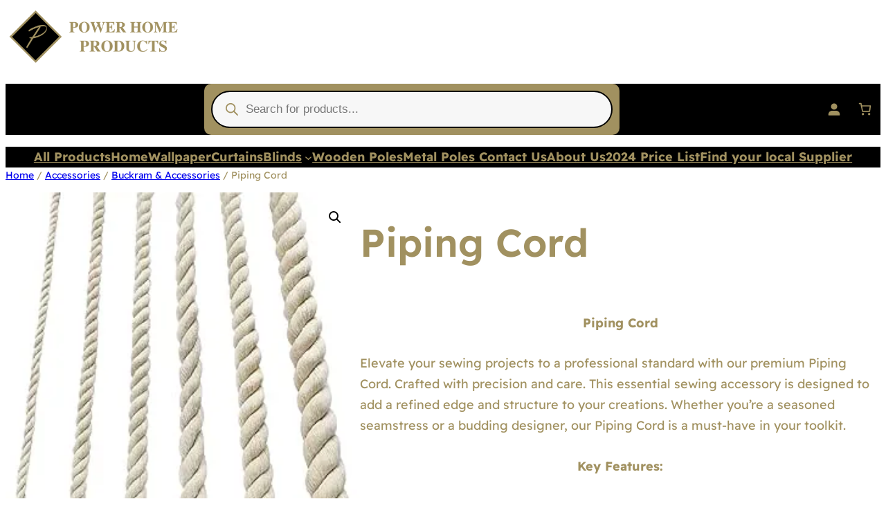

--- FILE ---
content_type: text/html; charset=UTF-8
request_url: https://powerhomeproducts.com/product/piping-cord/
body_size: 41421
content:
<!DOCTYPE html><html
lang=en-GB><head><style>img.lazy{min-height:1px}</style><link
href=https://powerhomeproducts.com/wp-content/plugins/w3-total-cache/pub/js/lazyload.min.js as=script><meta
charset="UTF-8"><meta
name="viewport" content="width=device-width, initial-scale=1"><meta
name='robots' content='index, follow, max-image-preview:large, max-snippet:-1, max-video-preview:-1'> <script>window._wca = window._wca || [];</script> <title>Piping Cord - Power Home products</title><meta
name="description" content="Discover durable and versatile Piping Cord for your sewing projects. High-quality materials for precise trims and finishing touches."><link
rel=canonical href=https://powerhomeproducts.com/product/piping-cord/ ><meta
property="og:locale" content="en_GB"><meta
property="og:type" content="article"><meta
property="og:title" content="Piping Cord - Power Home products"><meta
property="og:description" content="Discover durable and versatile Piping Cord for your sewing projects. High-quality materials for precise trims and finishing touches."><meta
property="og:url" content="https://powerhomeproducts.com/product/piping-cord/"><meta
property="og:site_name" content="Power Home products"><meta
property="article:publisher" content="https://www.facebook.com/PowerHomeP"><meta
property="article:modified_time" content="2023-11-28T14:38:34+00:00"><meta
property="og:image" content="https://powerhomeproducts.com/wp-content/uploads/2020/08/71YCQiPW9kL.__AC_SX300_SY300_QL70_ML2_.jpg"><meta
property="og:image:width" content="291"><meta
property="og:image:height" content="300"><meta
property="og:image:type" content="image/jpeg"><meta
name="twitter:card" content="summary_large_image"><meta
name="twitter:label1" content="Estimated reading time"><meta
name="twitter:data1" content="2 minutes"> <script type=application/ld+json class=yoast-schema-graph>{"@context":"https://schema.org","@graph":[{"@type":"WebPage","@id":"https://powerhomeproducts.com/product/piping-cord/","url":"https://powerhomeproducts.com/product/piping-cord/","name":"Piping Cord - Power Home products","isPartOf":{"@id":"https://powerhomeproducts.com/#website"},"primaryImageOfPage":{"@id":"https://powerhomeproducts.com/product/piping-cord/#primaryimage"},"image":{"@id":"https://powerhomeproducts.com/product/piping-cord/#primaryimage"},"thumbnailUrl":"https://powerhomeproducts.com/wp-content/uploads/2020/08/71YCQiPW9kL.__AC_SX300_SY300_QL70_ML2_-jpg.webp","datePublished":"2020-08-19T13:11:54+00:00","dateModified":"2023-11-28T14:38:34+00:00","description":"Discover durable and versatile Piping Cord for your sewing projects. High-quality materials for precise trims and finishing touches.","breadcrumb":{"@id":"https://powerhomeproducts.com/product/piping-cord/#breadcrumb"},"inLanguage":"en-GB","potentialAction":[{"@type":"ReadAction","target":["https://powerhomeproducts.com/product/piping-cord/"]}]},{"@type":"ImageObject","inLanguage":"en-GB","@id":"https://powerhomeproducts.com/product/piping-cord/#primaryimage","url":"https://powerhomeproducts.com/wp-content/uploads/2020/08/71YCQiPW9kL.__AC_SX300_SY300_QL70_ML2_-jpg.webp","contentUrl":"https://powerhomeproducts.com/wp-content/uploads/2020/08/71YCQiPW9kL.__AC_SX300_SY300_QL70_ML2_-jpg.webp","width":291,"height":300,"caption":"Piping Cord"},{"@type":"BreadcrumbList","@id":"https://powerhomeproducts.com/product/piping-cord/#breadcrumb","itemListElement":[{"@type":"ListItem","position":1,"name":"Home","item":"https://powerhomeproducts.com/"},{"@type":"ListItem","position":2,"name":"Products","item":"https://powerhomeproducts.com/shop/"},{"@type":"ListItem","position":3,"name":"Piping Cord"}]},{"@type":"WebSite","@id":"https://powerhomeproducts.com/#website","url":"https://powerhomeproducts.com/","name":"Power Home Products","description":"Wholesale Curtains, Blinds &amp; Tracks","publisher":{"@id":"https://powerhomeproducts.com/#organization"},"potentialAction":[{"@type":"SearchAction","target":{"@type":"EntryPoint","urlTemplate":"https://powerhomeproducts.com/?s={search_term_string}"},"query-input":{"@type":"PropertyValueSpecification","valueRequired":true,"valueName":"search_term_string"}}],"inLanguage":"en-GB"},{"@type":"Organization","@id":"https://powerhomeproducts.com/#organization","name":"Power Home Products","url":"https://powerhomeproducts.com/","logo":{"@type":"ImageObject","inLanguage":"en-GB","@id":"https://powerhomeproducts.com/#/schema/logo/image/","url":"https://powerhomeproducts.com/wp-content/uploads/2021/06/PHP-LOGO-NEW-400-jpg.webp","contentUrl":"https://powerhomeproducts.com/wp-content/uploads/2021/06/PHP-LOGO-NEW-400-jpg.webp","width":400,"height":97,"caption":"Power Home Products"},"image":{"@id":"https://powerhomeproducts.com/#/schema/logo/image/"},"sameAs":["https://www.facebook.com/PowerHomeP"]}]}</script> <title>Piping Cord - Power Home products</title><link
rel=dns-prefetch href=//www.googletagmanager.com><link
rel=dns-prefetch href=//stats.wp.com><link
rel=alternate type=application/rss+xml title="Power Home products &raquo; Feed" href=https://powerhomeproducts.com/feed/ ><link
rel=alternate type=application/rss+xml title="Power Home products &raquo; Comments Feed" href=https://powerhomeproducts.com/comments/feed/ ><link
rel=alternate title="oEmbed (JSON)" type=application/json+oembed href="https://powerhomeproducts.com/wp-json/oembed/1.0/embed?url=https%3A%2F%2Fpowerhomeproducts.com%2Fproduct%2Fpiping-cord%2F"><link
rel=alternate title="oEmbed (XML)" type=text/xml+oembed href="https://powerhomeproducts.com/wp-json/oembed/1.0/embed?url=https%3A%2F%2Fpowerhomeproducts.com%2Fproduct%2Fpiping-cord%2F&#038;format=xml"><style id=wp-img-auto-sizes-contain-inline-css>img:is([sizes=auto i],[sizes^="auto," i]){contain-intrinsic-size:3000px 1500px}
/*# sourceURL=wp-img-auto-sizes-contain-inline-css */</style><style id=wp-block-image-inline-css>/*<![CDATA[*/.wp-block-image>a,.wp-block-image>figure>a{display:inline-block}.wp-block-image img{box-sizing:border-box;height:auto;max-width:100%;vertical-align:bottom}@media not (prefers-reduced-motion){.wp-block-image img.hide{visibility:hidden}.wp-block-image img.show{animation:show-content-image .4s}}.wp-block-image[style*=border-radius] img,.wp-block-image[style*=border-radius]>a{border-radius:inherit}.wp-block-image.has-custom-border img{box-sizing:border-box}.wp-block-image.aligncenter{text-align:center}.wp-block-image.alignfull>a,.wp-block-image.alignwide>a{width:100%}.wp-block-image.alignfull img,.wp-block-image.alignwide img{height:auto;width:100%}.wp-block-image .aligncenter,.wp-block-image .alignleft,.wp-block-image .alignright,.wp-block-image.aligncenter,.wp-block-image.alignleft,.wp-block-image.alignright{display:table}.wp-block-image .aligncenter>figcaption,.wp-block-image .alignleft>figcaption,.wp-block-image .alignright>figcaption,.wp-block-image.aligncenter>figcaption,.wp-block-image.alignleft>figcaption,.wp-block-image.alignright>figcaption{caption-side:bottom;display:table-caption}.wp-block-image .alignleft{float:left;margin:.5em 1em .5em 0}.wp-block-image .alignright{float:right;margin:.5em 0 .5em 1em}.wp-block-image .aligncenter{margin-left:auto;margin-right:auto}.wp-block-image :where(figcaption){margin-bottom:1em;margin-top:.5em}.wp-block-image.is-style-circle-mask img{border-radius:9999px}@supports ((-webkit-mask-image:none) or (mask-image:none)) or (-webkit-mask-image:none){.wp-block-image.is-style-circle-mask img{border-radius:0;-webkit-mask-image:url('data:image/svg+xml;utf8,<svg viewBox="0 0 100 100" xmlns=http://www.w3.org/2000/svg><circle cx=50 cy=50 r=50 /></svg>');mask-image:url('data:image/svg+xml;utf8,<svg viewBox="0 0 100 100" xmlns=http://www.w3.org/2000/svg><circle cx=50 cy=50 r=50 /></svg>');mask-mode:alpha;-webkit-mask-position:center;mask-position:center;-webkit-mask-repeat:no-repeat;mask-repeat:no-repeat;-webkit-mask-size:contain;mask-size:contain}}:root :where(.wp-block-image.is-style-rounded img,.wp-block-image .is-style-rounded img){border-radius:9999px}.wp-block-image figure{margin:0}.wp-lightbox-container{display:flex;flex-direction:column;position:relative}.wp-lightbox-container img{cursor:zoom-in}.wp-lightbox-container img:hover+button{opacity:1}.wp-lightbox-container button{align-items:center;backdrop-filter:blur(16px) saturate(180%);background-color:#5a5a5a40;border:none;border-radius:4px;cursor:zoom-in;display:flex;height:20px;justify-content:center;opacity:0;padding:0;position:absolute;right:16px;text-align:center;top:16px;width:20px;z-index:100}@media not (prefers-reduced-motion){.wp-lightbox-container button{transition:opacity .2s ease}}.wp-lightbox-container button:focus-visible{outline:3px auto #5a5a5a40;outline:3px auto -webkit-focus-ring-color;outline-offset:3px}.wp-lightbox-container button:hover{cursor:pointer;opacity:1}.wp-lightbox-container button:focus{opacity:1}.wp-lightbox-container button:focus,.wp-lightbox-container button:hover,.wp-lightbox-container button:not(:hover):not(:active):not(.has-background){background-color:#5a5a5a40;border:none}.wp-lightbox-overlay{box-sizing:border-box;cursor:zoom-out;height:100vh;left:0;overflow:hidden;position:fixed;top:0;visibility:hidden;width:100%;z-index:100000}.wp-lightbox-overlay .close-button{align-items:center;cursor:pointer;display:flex;justify-content:center;min-height:40px;min-width:40px;padding:0;position:absolute;right:calc(env(safe-area-inset-right) + 16px);top:calc(env(safe-area-inset-top) + 16px);z-index:5000000}.wp-lightbox-overlay .close-button:focus,.wp-lightbox-overlay .close-button:hover,.wp-lightbox-overlay .close-button:not(:hover):not(:active):not(.has-background){background:none;border:none}.wp-lightbox-overlay .lightbox-image-container{height:var(--wp--lightbox-container-height);left:50%;overflow:hidden;position:absolute;top:50%;transform:translate(-50%,-50%);transform-origin:top left;width:var(--wp--lightbox-container-width);z-index:9999999999}.wp-lightbox-overlay .wp-block-image{align-items:center;box-sizing:border-box;display:flex;height:100%;justify-content:center;margin:0;position:relative;transform-origin:0 0;width:100%;z-index:3000000}.wp-lightbox-overlay .wp-block-image img{height:var(--wp--lightbox-image-height);min-height:var(--wp--lightbox-image-height);min-width:var(--wp--lightbox-image-width);width:var(--wp--lightbox-image-width)}.wp-lightbox-overlay .wp-block-image figcaption{display:none}.wp-lightbox-overlay button{background:none;border:none}.wp-lightbox-overlay .scrim{background-color:#fff;height:100%;opacity:.9;position:absolute;width:100%;z-index:2000000}.wp-lightbox-overlay.active{visibility:visible}@media not (prefers-reduced-motion){.wp-lightbox-overlay.active{animation:turn-on-visibility .25s both}.wp-lightbox-overlay.active img{animation:turn-on-visibility .35s both}.wp-lightbox-overlay.show-closing-animation:not(.active){animation:turn-off-visibility .35s both}.wp-lightbox-overlay.show-closing-animation:not(.active) img{animation:turn-off-visibility .25s both}.wp-lightbox-overlay.zoom.active{animation:none;opacity:1;visibility:visible}.wp-lightbox-overlay.zoom.active .lightbox-image-container{animation:lightbox-zoom-in .4s}.wp-lightbox-overlay.zoom.active .lightbox-image-container img{animation:none}.wp-lightbox-overlay.zoom.active .scrim{animation:turn-on-visibility .4s forwards}.wp-lightbox-overlay.zoom.show-closing-animation:not(.active){animation:none}.wp-lightbox-overlay.zoom.show-closing-animation:not(.active) .lightbox-image-container{animation:lightbox-zoom-out .4s}.wp-lightbox-overlay.zoom.show-closing-animation:not(.active) .lightbox-image-container img{animation:none}.wp-lightbox-overlay.zoom.show-closing-animation:not(.active) .scrim{animation:turn-off-visibility .4s forwards}}@keyframes show-content-image{0%{visibility:hidden}99%{visibility:hidden}to{visibility:visible}}@keyframes turn-on-visibility{0%{opacity:0}to{opacity:1}}@keyframes turn-off-visibility{0%{opacity:1;visibility:visible}99%{opacity:0;visibility:visible}to{opacity:0;visibility:hidden}}@keyframes lightbox-zoom-in{0%{transform:translate(calc((-100vw + var(--wp--lightbox-scrollbar-width))/2 + var(--wp--lightbox-initial-left-position)),calc(-50vh + var(--wp--lightbox-initial-top-position))) scale(var(--wp--lightbox-scale))}to{transform:translate(-50%,-50%) scale(1)}}@keyframes lightbox-zoom-out{0%{transform:translate(-50%,-50%) scale(1);visibility:visible}99%{visibility:visible}to{transform:translate(calc((-100vw + var(--wp--lightbox-scrollbar-width))/2 + var(--wp--lightbox-initial-left-position)),calc(-50vh + var(--wp--lightbox-initial-top-position))) scale(var(--wp--lightbox-scale));visibility:hidden}}
/*# sourceURL=https://powerhomeproducts.com/wp-includes/blocks/image/style.min.css *//*]]>*/</style><style id=wp-block-image-theme-inline-css>:root :where(.wp-block-image figcaption){color:#555;font-size:13px;text-align:center}.is-dark-theme :root :where(.wp-block-image figcaption){color:#ffffffa6}.wp-block-image{margin:0 0 1em}
/*# sourceURL=https://powerhomeproducts.com/wp-includes/blocks/image/theme.min.css */</style><link
rel=stylesheet id=wc-blocks-style-css href='https://powerhomeproducts.com/wp-content/plugins/woocommerce/assets/client/blocks/wc-blocks.css?ver=wc-10.4.2' media=all><style id=wc-blocks-style-inline-css>/*<![CDATA[*/:root{--drawer-width: 480px}
/*# sourceURL=wc-blocks-style-inline-css *//*]]>*/</style><link
rel=stylesheet id=wc-blocks-style-customer-account-css href='https://powerhomeproducts.com/wp-content/plugins/woocommerce/assets/client/blocks/customer-account.css?ver=wc-10.4.2' media=all><style id=wp-block-paragraph-inline-css>.is-small-text{font-size:.875em}.is-regular-text{font-size:1em}.is-large-text{font-size:2.25em}.is-larger-text{font-size:3em}.has-drop-cap:not(:focus):first-letter{float:left;font-size:8.4em;font-style:normal;font-weight:100;line-height:.68;margin:.05em .1em 0 0;text-transform:uppercase}body.rtl .has-drop-cap:not(:focus):first-letter{float:none;margin-left:.1em}p.has-drop-cap.has-background{overflow:hidden}:root :where(p.has-background){padding:1.25em 2.375em}:where(p.has-text-color:not(.has-link-color)) a{color:inherit}p.has-text-align-left[style*="writing-mode:vertical-lr"],p.has-text-align-right[style*="writing-mode:vertical-rl"]{rotate:180deg}
/*# sourceURL=https://powerhomeproducts.com/wp-includes/blocks/paragraph/style.min.css */</style><link
rel=stylesheet id=wc-blocks-style-mini-cart-contents-css href='https://powerhomeproducts.com/wp-content/plugins/woocommerce/assets/client/blocks/mini-cart-contents.css?ver=wc-10.4.2' media=all><link
rel=stylesheet id=wc-blocks-packages-style-css href='https://powerhomeproducts.com/wp-content/plugins/woocommerce/assets/client/blocks/packages-style.css?ver=wc-10.4.2' media=all><link
rel=stylesheet id=wc-blocks-style-mini-cart-css href='https://powerhomeproducts.com/wp-content/plugins/woocommerce/assets/client/blocks/mini-cart.css?ver=wc-10.4.2' media=all><style id=wp-block-group-inline-css>.wp-block-group{box-sizing:border-box}:where(.wp-block-group.wp-block-group-is-layout-constrained){position:relative}
/*# sourceURL=https://powerhomeproducts.com/wp-includes/blocks/group/style.min.css */</style><style id=wp-block-group-theme-inline-css>:where(.wp-block-group.has-background){padding:1.25em 2.375em}
/*# sourceURL=https://powerhomeproducts.com/wp-includes/blocks/group/theme.min.css */</style><style id=wp-block-spacer-inline-css>.wp-block-spacer{clear:both}
/*# sourceURL=https://powerhomeproducts.com/wp-includes/blocks/spacer/style.min.css */</style><style id=wp-block-navigation-link-inline-css>.wp-block-navigation .wp-block-navigation-item__label{overflow-wrap:break-word}.wp-block-navigation .wp-block-navigation-item__description{display:none}.link-ui-tools{outline:1px solid #f0f0f0;padding:8px}.link-ui-block-inserter{padding-top:8px}.link-ui-block-inserter__back{margin-left:8px;text-transform:uppercase}
/*# sourceURL=https://powerhomeproducts.com/wp-includes/blocks/navigation-link/style.min.css */</style><link
rel=stylesheet id=wp-block-navigation-css href='https://powerhomeproducts.com/wp-includes/blocks/navigation/style.min.css?ver=6.9' media=all><style id=wp-block-template-part-theme-inline-css>:root :where(.wp-block-template-part.has-background){margin-bottom:0;margin-top:0;padding:1.25em 2.375em}
/*# sourceURL=https://powerhomeproducts.com/wp-includes/blocks/template-part/theme.min.css */</style><link
rel=stylesheet id=wc-blocks-style-breadcrumbs-css href='https://powerhomeproducts.com/wp-content/plugins/woocommerce/assets/client/blocks/breadcrumbs.css?ver=wc-10.4.2' media=all><link
rel=stylesheet id=wc-blocks-style-store-notices-css href='https://powerhomeproducts.com/wp-content/plugins/woocommerce/assets/client/blocks/store-notices.css?ver=wc-10.4.2' media=all><link
rel=stylesheet id=wc-blocks-style-product-image-gallery-css href='https://powerhomeproducts.com/wp-content/plugins/woocommerce/assets/client/blocks/product-image-gallery.css?ver=wc-10.4.2' media=all><style id=wp-block-post-title-inline-css>.wp-block-post-title{box-sizing:border-box;word-break:break-word}.wp-block-post-title :where(a){display:inline-block;font-family:inherit;font-size:inherit;font-style:inherit;font-weight:inherit;letter-spacing:inherit;line-height:inherit;text-decoration:inherit}
/*# sourceURL=https://powerhomeproducts.com/wp-includes/blocks/post-title/style.min.css */</style><style id=wp-block-post-content-inline-css>.wp-block-post-content{display:flow-root}
/*# sourceURL=https://powerhomeproducts.com/wp-includes/blocks/post-content/style.min.css */</style><link
rel=stylesheet id=wc-blocks-style-product-sku-css href='https://powerhomeproducts.com/wp-content/plugins/woocommerce/assets/client/blocks/product-sku.css?ver=wc-10.4.2' media=all><style id=wp-block-columns-inline-css>.wp-block-columns{box-sizing:border-box;display:flex;flex-wrap:wrap!important}@media (min-width:782px){.wp-block-columns{flex-wrap:nowrap!important}}.wp-block-columns{align-items:normal!important}.wp-block-columns.are-vertically-aligned-top{align-items:flex-start}.wp-block-columns.are-vertically-aligned-center{align-items:center}.wp-block-columns.are-vertically-aligned-bottom{align-items:flex-end}@media (max-width:781px){.wp-block-columns:not(.is-not-stacked-on-mobile)>.wp-block-column{flex-basis:100%!important}}@media (min-width:782px){.wp-block-columns:not(.is-not-stacked-on-mobile)>.wp-block-column{flex-basis:0;flex-grow:1}.wp-block-columns:not(.is-not-stacked-on-mobile)>.wp-block-column[style*=flex-basis]{flex-grow:0}}.wp-block-columns.is-not-stacked-on-mobile{flex-wrap:nowrap!important}.wp-block-columns.is-not-stacked-on-mobile>.wp-block-column{flex-basis:0;flex-grow:1}.wp-block-columns.is-not-stacked-on-mobile>.wp-block-column[style*=flex-basis]{flex-grow:0}:where(.wp-block-columns){margin-bottom:1.75em}:where(.wp-block-columns.has-background){padding:1.25em 2.375em}.wp-block-column{flex-grow:1;min-width:0;overflow-wrap:break-word;word-break:break-word}.wp-block-column.is-vertically-aligned-top{align-self:flex-start}.wp-block-column.is-vertically-aligned-center{align-self:center}.wp-block-column.is-vertically-aligned-bottom{align-self:flex-end}.wp-block-column.is-vertically-aligned-stretch{align-self:stretch}.wp-block-column.is-vertically-aligned-bottom,.wp-block-column.is-vertically-aligned-center,.wp-block-column.is-vertically-aligned-top{width:100%}
/*# sourceURL=https://powerhomeproducts.com/wp-includes/blocks/columns/style.min.css */</style><style id=wp-block-heading-inline-css>h1:where(.wp-block-heading).has-background,h2:where(.wp-block-heading).has-background,h3:where(.wp-block-heading).has-background,h4:where(.wp-block-heading).has-background,h5:where(.wp-block-heading).has-background,h6:where(.wp-block-heading).has-background{padding:1.25em 2.375em}h1.has-text-align-left[style*=writing-mode]:where([style*=vertical-lr]),h1.has-text-align-right[style*=writing-mode]:where([style*=vertical-rl]),h2.has-text-align-left[style*=writing-mode]:where([style*=vertical-lr]),h2.has-text-align-right[style*=writing-mode]:where([style*=vertical-rl]),h3.has-text-align-left[style*=writing-mode]:where([style*=vertical-lr]),h3.has-text-align-right[style*=writing-mode]:where([style*=vertical-rl]),h4.has-text-align-left[style*=writing-mode]:where([style*=vertical-lr]),h4.has-text-align-right[style*=writing-mode]:where([style*=vertical-rl]),h5.has-text-align-left[style*=writing-mode]:where([style*=vertical-lr]),h5.has-text-align-right[style*=writing-mode]:where([style*=vertical-rl]),h6.has-text-align-left[style*=writing-mode]:where([style*=vertical-lr]),h6.has-text-align-right[style*=writing-mode]:where([style*=vertical-rl]){rotate:180deg}
/*# sourceURL=https://powerhomeproducts.com/wp-includes/blocks/heading/style.min.css */</style><link
rel=stylesheet id=wc-blocks-style-product-image-css href='https://powerhomeproducts.com/wp-content/plugins/woocommerce/assets/client/blocks/product-image.css?ver=wc-10.4.2' media=all><style id=wp-block-button-inline-css>/*<![CDATA[*/.wp-block-button__link{align-content:center;box-sizing:border-box;cursor:pointer;display:inline-block;height:100%;text-align:center;word-break:break-word}.wp-block-button__link.aligncenter{text-align:center}.wp-block-button__link.alignright{text-align:right}:where(.wp-block-button__link){border-radius:9999px;box-shadow:none;padding:calc(.667em + 2px) calc(1.333em + 2px);text-decoration:none}.wp-block-button[style*=text-decoration] .wp-block-button__link{text-decoration:inherit}.wp-block-buttons>.wp-block-button.has-custom-width{max-width:none}.wp-block-buttons>.wp-block-button.has-custom-width .wp-block-button__link{width:100%}.wp-block-buttons>.wp-block-button.has-custom-font-size .wp-block-button__link{font-size:inherit}.wp-block-buttons>.wp-block-button.wp-block-button__width-25{width:calc(25% - var(--wp--style--block-gap, .5em)*.75)}.wp-block-buttons>.wp-block-button.wp-block-button__width-50{width:calc(50% - var(--wp--style--block-gap, .5em)*.5)}.wp-block-buttons>.wp-block-button.wp-block-button__width-75{width:calc(75% - var(--wp--style--block-gap, .5em)*.25)}.wp-block-buttons>.wp-block-button.wp-block-button__width-100{flex-basis:100%;width:100%}.wp-block-buttons.is-vertical>.wp-block-button.wp-block-button__width-25{width:25%}.wp-block-buttons.is-vertical>.wp-block-button.wp-block-button__width-50{width:50%}.wp-block-buttons.is-vertical>.wp-block-button.wp-block-button__width-75{width:75%}.wp-block-button.is-style-squared,.wp-block-button__link.wp-block-button.is-style-squared{border-radius:0}.wp-block-button.no-border-radius,.wp-block-button__link.no-border-radius{border-radius:0!important}:root :where(.wp-block-button .wp-block-button__link.is-style-outline),:root :where(.wp-block-button.is-style-outline>.wp-block-button__link){border:2px solid;padding:.667em 1.333em}:root :where(.wp-block-button .wp-block-button__link.is-style-outline:not(.has-text-color)),:root :where(.wp-block-button.is-style-outline>.wp-block-button__link:not(.has-text-color)){color:currentColor}:root :where(.wp-block-button .wp-block-button__link.is-style-outline:not(.has-background)),:root :where(.wp-block-button.is-style-outline>.wp-block-button__link:not(.has-background)){background-color:initial;background-image:none}
/*# sourceURL=https://powerhomeproducts.com/wp-includes/blocks/button/style.min.css *//*]]>*/</style><style id=woocommerce-product-button-style-inline-css>/*<![CDATA[*/@keyframes wc-skeleton-shimmer{to{transform:translateX(100%)}}.wp-block-button.wc-block-components-product-button{align-items:center;display:flex;flex-direction:column;gap:12px;justify-content:center;white-space:normal}.wp-block-button.wc-block-components-product-button.is-style-outline .wp-block-button__link{border:2px solid}.wp-block-button.wc-block-components-product-button.is-style-outline .wp-block-button__link:not(.has-text-color){color:currentColor}.wp-block-button.wc-block-components-product-button.is-style-outline .wp-block-button__link:not(.has-background){background-color:transparent;background-image:none}.wp-block-button.wc-block-components-product-button.has-custom-width .wp-block-button__link{box-sizing:border-box}.wp-block-button.wc-block-components-product-button.wp-block-button__width-25 .wp-block-button__link{width:25%}.wp-block-button.wc-block-components-product-button.wp-block-button__width-50 .wp-block-button__link{width:50%}.wp-block-button.wc-block-components-product-button.wp-block-button__width-75 .wp-block-button__link{width:75%}.wp-block-button.wc-block-components-product-button.wp-block-button__width-100 .wp-block-button__link{width:100%}.wp-block-button.wc-block-components-product-button .wp-block-button__link{display:inline-flex;justify-content:center;text-align:center;white-space:normal;width:auto}.wp-block-button.wc-block-components-product-button a[hidden],.wp-block-button.wc-block-components-product-button button[hidden]{display:none}@keyframes slideOut{0%{transform:translateY(0)}to{transform:translateY(-100%)}}@keyframes slideIn{0%{opacity:0;transform:translateY(90%)}to{opacity:1;transform:translate(0)}}.wp-block-button.wc-block-components-product-button.align-left{align-items:flex-start}.wp-block-button.wc-block-components-product-button.align-right{align-items:flex-end}.wp-block-button.wc-block-components-product-button .wc-block-components-product-button__button{align-items:center;border-style:none;display:inline-flex;justify-content:center;line-height:inherit;overflow:hidden;white-space:normal;word-break:normal}.wp-block-button.wc-block-components-product-button .wc-block-components-product-button__button span.wc-block-slide-out{animation:slideOut .1s linear 1 normal forwards}.wp-block-button.wc-block-components-product-button .wc-block-components-product-button__button span.wc-block-slide-in{animation:slideIn .1s linear 1 normal}.wp-block-button.wc-block-components-product-button .wc-block-components-product-button__button--placeholder{background-color:currentColor!important;border:0!important;border-radius:.25rem;box-shadow:none;color:currentColor!important;display:block;line-height:1;max-width:100%!important;min-height:3em;min-width:8em;opacity:.15;outline:0!important;overflow:hidden!important;pointer-events:none;position:relative!important;width:100%;z-index:1}.wp-block-button.wc-block-components-product-button .wc-block-components-product-button__button--placeholder>*{visibility:hidden}.wp-block-button.wc-block-components-product-button .wc-block-components-product-button__button--placeholder:after{animation:loading__animation 1.5s ease-in-out infinite;background-image:linear-gradient(90deg,currentColor,hsla(0,0%,96%,.302),currentColor);background-repeat:no-repeat;content:" ";display:block;height:100%;left:0;position:absolute;right:0;top:0;transform:translateX(-100%)}@keyframes loading__animation{to{transform:translateX(100%)}}@media screen and (prefers-reduced-motion:reduce){.wp-block-button.wc-block-components-product-button .wc-block-components-product-button__button--placeholder{animation:none}}.wc-block-all-products .wp-block-button.wc-block-components-product-button{margin-bottom:12px}.theme-twentytwentyone .editor-styles-wrapper .wc-block-components-product-button .wp-block-button__link{background-color:var(--button--color-background);border-color:var(--button--color-background);color:var(--button--color-text)}

/*# sourceURL=https://powerhomeproducts.com/wp-content/plugins/woocommerce/assets/client/blocks/woocommerce/product-button-style.css *//*]]>*/</style><style id=wp-block-post-template-inline-css>.wp-block-post-template{box-sizing:border-box;list-style:none;margin-bottom:0;margin-top:0;max-width:100%;padding:0}.wp-block-post-template.is-flex-container{display:flex;flex-direction:row;flex-wrap:wrap;gap:1.25em}.wp-block-post-template.is-flex-container>li{margin:0;width:100%}@media (min-width:600px){.wp-block-post-template.is-flex-container.is-flex-container.columns-2>li{width:calc(50% - .625em)}.wp-block-post-template.is-flex-container.is-flex-container.columns-3>li{width:calc(33.33333% - .83333em)}.wp-block-post-template.is-flex-container.is-flex-container.columns-4>li{width:calc(25% - .9375em)}.wp-block-post-template.is-flex-container.is-flex-container.columns-5>li{width:calc(20% - 1em)}.wp-block-post-template.is-flex-container.is-flex-container.columns-6>li{width:calc(16.66667% - 1.04167em)}}@media (max-width:600px){.wp-block-post-template-is-layout-grid.wp-block-post-template-is-layout-grid.wp-block-post-template-is-layout-grid.wp-block-post-template-is-layout-grid{grid-template-columns:1fr}}.wp-block-post-template-is-layout-constrained>li>.alignright,.wp-block-post-template-is-layout-flow>li>.alignright{float:right;margin-inline-end:0;margin-inline-start:2em}.wp-block-post-template-is-layout-constrained>li>.alignleft,.wp-block-post-template-is-layout-flow>li>.alignleft{float:left;margin-inline-end:2em;margin-inline-start:0}.wp-block-post-template-is-layout-constrained>li>.aligncenter,.wp-block-post-template-is-layout-flow>li>.aligncenter{margin-inline-end:auto;margin-inline-start:auto}
/*# sourceURL=https://powerhomeproducts.com/wp-includes/blocks/post-template/style.min.css */</style><link
rel=stylesheet id=wc-blocks-style-product-query-css href='https://powerhomeproducts.com/wp-content/plugins/woocommerce/assets/client/blocks/product-query.css?ver=wc-10.4.2' media=all><style id=wp-block-site-title-inline-css>.wp-block-site-title{box-sizing:border-box}.wp-block-site-title :where(a){color:inherit;font-family:inherit;font-size:inherit;font-style:inherit;font-weight:inherit;letter-spacing:inherit;line-height:inherit;text-decoration:inherit}
/*# sourceURL=https://powerhomeproducts.com/wp-includes/blocks/site-title/style.min.css */</style><style id=wp-block-social-links-inline-css>.wp-block-social-links{background:none;box-sizing:border-box;margin-left:0;padding-left:0;padding-right:0;text-indent:0}.wp-block-social-links .wp-social-link a,.wp-block-social-links .wp-social-link a:hover{border-bottom:0;box-shadow:none;text-decoration:none}.wp-block-social-links .wp-social-link svg{height:1em;width:1em}.wp-block-social-links .wp-social-link span:not(.screen-reader-text){font-size:.65em;margin-left:.5em;margin-right:.5em}.wp-block-social-links.has-small-icon-size{font-size:16px}.wp-block-social-links,.wp-block-social-links.has-normal-icon-size{font-size:24px}.wp-block-social-links.has-large-icon-size{font-size:36px}.wp-block-social-links.has-huge-icon-size{font-size:48px}.wp-block-social-links.aligncenter{display:flex;justify-content:center}.wp-block-social-links.alignright{justify-content:flex-end}.wp-block-social-link{border-radius:9999px;display:block}@media not (prefers-reduced-motion){.wp-block-social-link{transition:transform .1s ease}}.wp-block-social-link{height:auto}.wp-block-social-link a{align-items:center;display:flex;line-height:0}.wp-block-social-link:hover{transform:scale(1.1)}.wp-block-social-links .wp-block-social-link.wp-social-link{display:inline-block;margin:0;padding:0}.wp-block-social-links .wp-block-social-link.wp-social-link .wp-block-social-link-anchor,.wp-block-social-links .wp-block-social-link.wp-social-link .wp-block-social-link-anchor svg,.wp-block-social-links .wp-block-social-link.wp-social-link .wp-block-social-link-anchor:active,.wp-block-social-links .wp-block-social-link.wp-social-link .wp-block-social-link-anchor:hover,.wp-block-social-links .wp-block-social-link.wp-social-link .wp-block-social-link-anchor:visited{color:currentColor;fill:currentColor}:where(.wp-block-social-links:not(.is-style-logos-only)) .wp-social-link{background-color:#f0f0f0;color:#444}:where(.wp-block-social-links:not(.is-style-logos-only)) .wp-social-link-amazon{background-color:#f90;color:#fff}:where(.wp-block-social-links:not(.is-style-logos-only)) .wp-social-link-bandcamp{background-color:#1ea0c3;color:#fff}:where(.wp-block-social-links:not(.is-style-logos-only)) .wp-social-link-behance{background-color:#0757fe;color:#fff}:where(.wp-block-social-links:not(.is-style-logos-only)) .wp-social-link-bluesky{background-color:#0a7aff;color:#fff}:where(.wp-block-social-links:not(.is-style-logos-only)) .wp-social-link-codepen{background-color:#1e1f26;color:#fff}:where(.wp-block-social-links:not(.is-style-logos-only)) .wp-social-link-deviantart{background-color:#02e49b;color:#fff}:where(.wp-block-social-links:not(.is-style-logos-only)) .wp-social-link-discord{background-color:#5865f2;color:#fff}:where(.wp-block-social-links:not(.is-style-logos-only)) .wp-social-link-dribbble{background-color:#e94c89;color:#fff}:where(.wp-block-social-links:not(.is-style-logos-only)) .wp-social-link-dropbox{background-color:#4280ff;color:#fff}:where(.wp-block-social-links:not(.is-style-logos-only)) .wp-social-link-etsy{background-color:#f45800;color:#fff}:where(.wp-block-social-links:not(.is-style-logos-only)) .wp-social-link-facebook{background-color:#0866ff;color:#fff}:where(.wp-block-social-links:not(.is-style-logos-only)) .wp-social-link-fivehundredpx{background-color:#000;color:#fff}:where(.wp-block-social-links:not(.is-style-logos-only)) .wp-social-link-flickr{background-color:#0461dd;color:#fff}:where(.wp-block-social-links:not(.is-style-logos-only)) .wp-social-link-foursquare{background-color:#e65678;color:#fff}:where(.wp-block-social-links:not(.is-style-logos-only)) .wp-social-link-github{background-color:#24292d;color:#fff}:where(.wp-block-social-links:not(.is-style-logos-only)) .wp-social-link-goodreads{background-color:#eceadd;color:#382110}:where(.wp-block-social-links:not(.is-style-logos-only)) .wp-social-link-google{background-color:#ea4434;color:#fff}:where(.wp-block-social-links:not(.is-style-logos-only)) .wp-social-link-gravatar{background-color:#1d4fc4;color:#fff}:where(.wp-block-social-links:not(.is-style-logos-only)) .wp-social-link-instagram{background-color:#f00075;color:#fff}:where(.wp-block-social-links:not(.is-style-logos-only)) .wp-social-link-lastfm{background-color:#e21b24;color:#fff}:where(.wp-block-social-links:not(.is-style-logos-only)) .wp-social-link-linkedin{background-color:#0d66c2;color:#fff}:where(.wp-block-social-links:not(.is-style-logos-only)) .wp-social-link-mastodon{background-color:#3288d4;color:#fff}:where(.wp-block-social-links:not(.is-style-logos-only)) .wp-social-link-medium{background-color:#000;color:#fff}:where(.wp-block-social-links:not(.is-style-logos-only)) .wp-social-link-meetup{background-color:#f6405f;color:#fff}:where(.wp-block-social-links:not(.is-style-logos-only)) .wp-social-link-patreon{background-color:#000;color:#fff}:where(.wp-block-social-links:not(.is-style-logos-only)) .wp-social-link-pinterest{background-color:#e60122;color:#fff}:where(.wp-block-social-links:not(.is-style-logos-only)) .wp-social-link-pocket{background-color:#ef4155;color:#fff}:where(.wp-block-social-links:not(.is-style-logos-only)) .wp-social-link-reddit{background-color:#ff4500;color:#fff}:where(.wp-block-social-links:not(.is-style-logos-only)) .wp-social-link-skype{background-color:#0478d7;color:#fff}:where(.wp-block-social-links:not(.is-style-logos-only)) .wp-social-link-snapchat{background-color:#fefc00;color:#fff;stroke:#000}:where(.wp-block-social-links:not(.is-style-logos-only)) .wp-social-link-soundcloud{background-color:#ff5600;color:#fff}:where(.wp-block-social-links:not(.is-style-logos-only)) .wp-social-link-spotify{background-color:#1bd760;color:#fff}:where(.wp-block-social-links:not(.is-style-logos-only)) .wp-social-link-telegram{background-color:#2aabee;color:#fff}:where(.wp-block-social-links:not(.is-style-logos-only)) .wp-social-link-threads{background-color:#000;color:#fff}:where(.wp-block-social-links:not(.is-style-logos-only)) .wp-social-link-tiktok{background-color:#000;color:#fff}:where(.wp-block-social-links:not(.is-style-logos-only)) .wp-social-link-tumblr{background-color:#011835;color:#fff}:where(.wp-block-social-links:not(.is-style-logos-only)) .wp-social-link-twitch{background-color:#6440a4;color:#fff}:where(.wp-block-social-links:not(.is-style-logos-only)) .wp-social-link-twitter{background-color:#1da1f2;color:#fff}:where(.wp-block-social-links:not(.is-style-logos-only)) .wp-social-link-vimeo{background-color:#1eb7ea;color:#fff}:where(.wp-block-social-links:not(.is-style-logos-only)) .wp-social-link-vk{background-color:#4680c2;color:#fff}:where(.wp-block-social-links:not(.is-style-logos-only)) .wp-social-link-wordpress{background-color:#3499cd;color:#fff}:where(.wp-block-social-links:not(.is-style-logos-only)) .wp-social-link-whatsapp{background-color:#25d366;color:#fff}:where(.wp-block-social-links:not(.is-style-logos-only)) .wp-social-link-x{background-color:#000;color:#fff}:where(.wp-block-social-links:not(.is-style-logos-only)) .wp-social-link-yelp{background-color:#d32422;color:#fff}:where(.wp-block-social-links:not(.is-style-logos-only)) .wp-social-link-youtube{background-color:red;color:#fff}:where(.wp-block-social-links.is-style-logos-only) .wp-social-link{background:none}:where(.wp-block-social-links.is-style-logos-only) .wp-social-link svg{height:1.25em;width:1.25em}:where(.wp-block-social-links.is-style-logos-only) .wp-social-link-amazon{color:#f90}:where(.wp-block-social-links.is-style-logos-only) .wp-social-link-bandcamp{color:#1ea0c3}:where(.wp-block-social-links.is-style-logos-only) .wp-social-link-behance{color:#0757fe}:where(.wp-block-social-links.is-style-logos-only) .wp-social-link-bluesky{color:#0a7aff}:where(.wp-block-social-links.is-style-logos-only) .wp-social-link-codepen{color:#1e1f26}:where(.wp-block-social-links.is-style-logos-only) .wp-social-link-deviantart{color:#02e49b}:where(.wp-block-social-links.is-style-logos-only) .wp-social-link-discord{color:#5865f2}:where(.wp-block-social-links.is-style-logos-only) .wp-social-link-dribbble{color:#e94c89}:where(.wp-block-social-links.is-style-logos-only) .wp-social-link-dropbox{color:#4280ff}:where(.wp-block-social-links.is-style-logos-only) .wp-social-link-etsy{color:#f45800}:where(.wp-block-social-links.is-style-logos-only) .wp-social-link-facebook{color:#0866ff}:where(.wp-block-social-links.is-style-logos-only) .wp-social-link-fivehundredpx{color:#000}:where(.wp-block-social-links.is-style-logos-only) .wp-social-link-flickr{color:#0461dd}:where(.wp-block-social-links.is-style-logos-only) .wp-social-link-foursquare{color:#e65678}:where(.wp-block-social-links.is-style-logos-only) .wp-social-link-github{color:#24292d}:where(.wp-block-social-links.is-style-logos-only) .wp-social-link-goodreads{color:#382110}:where(.wp-block-social-links.is-style-logos-only) .wp-social-link-google{color:#ea4434}:where(.wp-block-social-links.is-style-logos-only) .wp-social-link-gravatar{color:#1d4fc4}:where(.wp-block-social-links.is-style-logos-only) .wp-social-link-instagram{color:#f00075}:where(.wp-block-social-links.is-style-logos-only) .wp-social-link-lastfm{color:#e21b24}:where(.wp-block-social-links.is-style-logos-only) .wp-social-link-linkedin{color:#0d66c2}:where(.wp-block-social-links.is-style-logos-only) .wp-social-link-mastodon{color:#3288d4}:where(.wp-block-social-links.is-style-logos-only) .wp-social-link-medium{color:#000}:where(.wp-block-social-links.is-style-logos-only) .wp-social-link-meetup{color:#f6405f}:where(.wp-block-social-links.is-style-logos-only) .wp-social-link-patreon{color:#000}:where(.wp-block-social-links.is-style-logos-only) .wp-social-link-pinterest{color:#e60122}:where(.wp-block-social-links.is-style-logos-only) .wp-social-link-pocket{color:#ef4155}:where(.wp-block-social-links.is-style-logos-only) .wp-social-link-reddit{color:#ff4500}:where(.wp-block-social-links.is-style-logos-only) .wp-social-link-skype{color:#0478d7}:where(.wp-block-social-links.is-style-logos-only) .wp-social-link-snapchat{color:#fff;stroke:#000}:where(.wp-block-social-links.is-style-logos-only) .wp-social-link-soundcloud{color:#ff5600}:where(.wp-block-social-links.is-style-logos-only) .wp-social-link-spotify{color:#1bd760}:where(.wp-block-social-links.is-style-logos-only) .wp-social-link-telegram{color:#2aabee}:where(.wp-block-social-links.is-style-logos-only) .wp-social-link-threads{color:#000}:where(.wp-block-social-links.is-style-logos-only) .wp-social-link-tiktok{color:#000}:where(.wp-block-social-links.is-style-logos-only) .wp-social-link-tumblr{color:#011835}:where(.wp-block-social-links.is-style-logos-only) .wp-social-link-twitch{color:#6440a4}:where(.wp-block-social-links.is-style-logos-only) .wp-social-link-twitter{color:#1da1f2}:where(.wp-block-social-links.is-style-logos-only) .wp-social-link-vimeo{color:#1eb7ea}:where(.wp-block-social-links.is-style-logos-only) .wp-social-link-vk{color:#4680c2}:where(.wp-block-social-links.is-style-logos-only) .wp-social-link-whatsapp{color:#25d366}:where(.wp-block-social-links.is-style-logos-only) .wp-social-link-wordpress{color:#3499cd}:where(.wp-block-social-links.is-style-logos-only) .wp-social-link-x{color:#000}:where(.wp-block-social-links.is-style-logos-only) .wp-social-link-yelp{color:#d32422}:where(.wp-block-social-links.is-style-logos-only) .wp-social-link-youtube{color:red}.wp-block-social-links.is-style-pill-shape .wp-social-link{width:auto}:root :where(.wp-block-social-links .wp-social-link a){padding:.25em}:root :where(.wp-block-social-links.is-style-logos-only .wp-social-link a){padding:0}:root :where(.wp-block-social-links.is-style-pill-shape .wp-social-link a){padding-left:.6666666667em;padding-right:.6666666667em}.wp-block-social-links:not(.has-icon-color):not(.has-icon-background-color) .wp-social-link-snapchat .wp-block-social-link-label{color:#000}
/*# sourceURL=https://powerhomeproducts.com/wp-includes/blocks/social-links/style.min.css */</style><style id=wp-emoji-styles-inline-css>img.wp-smiley, img.emoji {
		display: inline !important;
		border: none !important;
		box-shadow: none !important;
		height: 1em !important;
		width: 1em !important;
		margin: 0 0.07em !important;
		vertical-align: -0.1em !important;
		background: none !important;
		padding: 0 !important;
	}
/*# sourceURL=wp-emoji-styles-inline-css */</style><style id=wp-block-library-inline-css>/*<![CDATA[*/:root{--wp-block-synced-color:#7a00df;--wp-block-synced-color--rgb:122,0,223;--wp-bound-block-color:var(--wp-block-synced-color);--wp-editor-canvas-background:#ddd;--wp-admin-theme-color:#007cba;--wp-admin-theme-color--rgb:0,124,186;--wp-admin-theme-color-darker-10:#006ba1;--wp-admin-theme-color-darker-10--rgb:0,107,160.5;--wp-admin-theme-color-darker-20:#005a87;--wp-admin-theme-color-darker-20--rgb:0,90,135;--wp-admin-border-width-focus:2px}@media (min-resolution:192dpi){:root{--wp-admin-border-width-focus:1.5px}}.wp-element-button{cursor:pointer}:root .has-very-light-gray-background-color{background-color:#eee}:root .has-very-dark-gray-background-color{background-color:#313131}:root .has-very-light-gray-color{color:#eee}:root .has-very-dark-gray-color{color:#313131}:root .has-vivid-green-cyan-to-vivid-cyan-blue-gradient-background{background:linear-gradient(135deg,#00d084,#0693e3)}:root .has-purple-crush-gradient-background{background:linear-gradient(135deg,#34e2e4,#4721fb 50%,#ab1dfe)}:root .has-hazy-dawn-gradient-background{background:linear-gradient(135deg,#faaca8,#dad0ec)}:root .has-subdued-olive-gradient-background{background:linear-gradient(135deg,#fafae1,#67a671)}:root .has-atomic-cream-gradient-background{background:linear-gradient(135deg,#fdd79a,#004a59)}:root .has-nightshade-gradient-background{background:linear-gradient(135deg,#330968,#31cdcf)}:root .has-midnight-gradient-background{background:linear-gradient(135deg,#020381,#2874fc)}:root{--wp--preset--font-size--normal:16px;--wp--preset--font-size--huge:42px}.has-regular-font-size{font-size:1em}.has-larger-font-size{font-size:2.625em}.has-normal-font-size{font-size:var(--wp--preset--font-size--normal)}.has-huge-font-size{font-size:var(--wp--preset--font-size--huge)}.has-text-align-center{text-align:center}.has-text-align-left{text-align:left}.has-text-align-right{text-align:right}.has-fit-text{white-space:nowrap!important}#end-resizable-editor-section{display:none}.aligncenter{clear:both}.items-justified-left{justify-content:flex-start}.items-justified-center{justify-content:center}.items-justified-right{justify-content:flex-end}.items-justified-space-between{justify-content:space-between}.screen-reader-text{border:0;clip-path:inset(50%);height:1px;margin:-1px;overflow:hidden;padding:0;position:absolute;width:1px;word-wrap:normal!important}.screen-reader-text:focus{background-color:#ddd;clip-path:none;color:#444;display:block;font-size:1em;height:auto;left:5px;line-height:normal;padding:15px 23px 14px;text-decoration:none;top:5px;width:auto;z-index:100000}html :where(.has-border-color){border-style:solid}html :where([style*=border-top-color]){border-top-style:solid}html :where([style*=border-right-color]){border-right-style:solid}html :where([style*=border-bottom-color]){border-bottom-style:solid}html :where([style*=border-left-color]){border-left-style:solid}html :where([style*=border-width]){border-style:solid}html :where([style*=border-top-width]){border-top-style:solid}html :where([style*=border-right-width]){border-right-style:solid}html :where([style*=border-bottom-width]){border-bottom-style:solid}html :where([style*=border-left-width]){border-left-style:solid}html :where(img[class*=wp-image-]){height:auto;max-width:100%}:where(figure){margin:0 0 1em}html :where(.is-position-sticky){--wp-admin--admin-bar--position-offset:var(--wp-admin--admin-bar--height,0px)}@media screen and (max-width:600px){html :where(.is-position-sticky){--wp-admin--admin-bar--position-offset:0px}}
/*# sourceURL=/wp-includes/css/dist/block-library/common.min.css *//*]]>*/</style><style id=global-styles-inline-css>/*<![CDATA[*/:root{--wp--preset--aspect-ratio--square: 1;--wp--preset--aspect-ratio--4-3: 4/3;--wp--preset--aspect-ratio--3-4: 3/4;--wp--preset--aspect-ratio--3-2: 3/2;--wp--preset--aspect-ratio--2-3: 2/3;--wp--preset--aspect-ratio--16-9: 16/9;--wp--preset--aspect-ratio--9-16: 9/16;--wp--preset--color--black: #000000;--wp--preset--color--cyan-bluish-gray: #abb8c3;--wp--preset--color--white: #ffffff;--wp--preset--color--pale-pink: #f78da7;--wp--preset--color--vivid-red: #cf2e2e;--wp--preset--color--luminous-vivid-orange: #ff6900;--wp--preset--color--luminous-vivid-amber: #fcb900;--wp--preset--color--light-green-cyan: #7bdcb5;--wp--preset--color--vivid-green-cyan: #00d084;--wp--preset--color--pale-cyan-blue: #8ed1fc;--wp--preset--color--vivid-cyan-blue: #108dd6;--wp--preset--color--vivid-purple: #9b51e0;--wp--preset--color--ti-bg: #161616;--wp--preset--color--ti-fg: #F4F4F4;--wp--preset--color--ti-bg-alt: rgba(255, 255, 255, 0.08);--wp--preset--color--ti-bg-inv: #111111;--wp--preset--color--ti-fg-alt: #FBFBFB;--wp--preset--color--ti-accent: #0387a2;--wp--preset--gradient--vivid-cyan-blue-to-vivid-purple: linear-gradient(135deg,rgb(6,147,227) 0%,rgb(155,81,224) 100%);--wp--preset--gradient--light-green-cyan-to-vivid-green-cyan: linear-gradient(135deg,rgb(122,220,180) 0%,rgb(0,208,130) 100%);--wp--preset--gradient--luminous-vivid-amber-to-luminous-vivid-orange: linear-gradient(135deg,rgb(252,185,0) 0%,rgb(255,105,0) 100%);--wp--preset--gradient--luminous-vivid-orange-to-vivid-red: linear-gradient(135deg,rgb(255,105,0) 0%,rgb(207,46,46) 100%);--wp--preset--gradient--very-light-gray-to-cyan-bluish-gray: linear-gradient(135deg,rgb(238,238,238) 0%,rgb(169,184,195) 100%);--wp--preset--gradient--cool-to-warm-spectrum: linear-gradient(135deg,rgb(74,234,220) 0%,rgb(151,120,209) 20%,rgb(207,42,186) 40%,rgb(238,44,130) 60%,rgb(251,105,98) 80%,rgb(254,248,76) 100%);--wp--preset--gradient--blush-light-purple: linear-gradient(135deg,rgb(255,206,236) 0%,rgb(152,150,240) 100%);--wp--preset--gradient--blush-bordeaux: linear-gradient(135deg,rgb(254,205,165) 0%,rgb(254,45,45) 50%,rgb(107,0,62) 100%);--wp--preset--gradient--luminous-dusk: linear-gradient(135deg,rgb(255,203,112) 0%,rgb(199,81,192) 50%,rgb(65,88,208) 100%);--wp--preset--gradient--pale-ocean: linear-gradient(135deg,rgb(255,245,203) 0%,rgb(182,227,212) 50%,rgb(51,167,181) 100%);--wp--preset--gradient--electric-grass: linear-gradient(135deg,rgb(202,248,128) 0%,rgb(113,206,126) 100%);--wp--preset--gradient--midnight: linear-gradient(135deg,rgb(2,3,129) 0%,rgb(40,116,252) 100%);--wp--preset--font-size--small: 14px;--wp--preset--font-size--medium: 24px;--wp--preset--font-size--large: 28px;--wp--preset--font-size--x-large: 32px;--wp--preset--font-size--normal: 18px;--wp--preset--font-size--huge: 56px;--wp--preset--font-family--body: "Readex Pro", sans-serif;--wp--preset--font-family--source-serif-pro: "Source Serif Pro", serif;--wp--preset--font-family--figtree: "Figtree", sans-serif;--wp--preset--font-family--outfit: "Outfit", sans-serif;--wp--preset--font-family--lora: "Lora", serif;--wp--preset--spacing--20: 0.44rem;--wp--preset--spacing--30: 0.67rem;--wp--preset--spacing--40: 1rem;--wp--preset--spacing--50: 1.5rem;--wp--preset--spacing--60: 2.25rem;--wp--preset--spacing--70: 3.38rem;--wp--preset--spacing--80: 5.06rem;--wp--preset--shadow--natural: 6px 6px 9px rgba(0, 0, 0, 0.2);--wp--preset--shadow--deep: 12px 12px 50px rgba(0, 0, 0, 0.4);--wp--preset--shadow--sharp: 6px 6px 0px rgba(0, 0, 0, 0.2);--wp--preset--shadow--outlined: 6px 6px 0px -3px rgb(255, 255, 255), 6px 6px rgb(0, 0, 0);--wp--preset--shadow--crisp: 6px 6px 0px rgb(0, 0, 0);--wp--custom--spacing--baseline: 16px;--wp--custom--spacing--small: min(24px, 6.4vw);--wp--custom--spacing--gap--horizontal: clamp( calc( 1.5 * var( --wp--custom--spacing--baseline ) ), 2.222vw, calc( 2 * var( --wp--custom--spacing--baseline ) ) );--wp--custom--spacing--gap--vertical: clamp( calc( 1.5 * var( --wp--custom--spacing--baseline ) ), 3.333vw, calc( 3 * var( --wp--custom--spacing--baseline ) ) );--wp--custom--spacing--gutter: clamp( calc( 1.5 * var( --wp--custom--spacing--baseline ) ), 3.333vw, calc( 3 * var( --wp--custom--spacing--baseline ) ) );--wp--custom--spacing--outer: var( --wp--custom--spacing--gutter );--wp--custom--typography--font-smoothing--moz: grayscale;--wp--custom--typography--font-smoothing--webkit: antialiased;}:root { --wp--style--global--content-size: 1540px;--wp--style--global--wide-size: 1540px; }:where(body) { margin: 0; }.wp-site-blocks { padding-top: var(--wp--style--root--padding-top); padding-bottom: var(--wp--style--root--padding-bottom); }.has-global-padding { padding-right: var(--wp--style--root--padding-right); padding-left: var(--wp--style--root--padding-left); }.has-global-padding > .alignfull { margin-right: calc(var(--wp--style--root--padding-right) * -1); margin-left: calc(var(--wp--style--root--padding-left) * -1); }.has-global-padding :where(:not(.alignfull.is-layout-flow) > .has-global-padding:not(.wp-block-block, .alignfull)) { padding-right: 0; padding-left: 0; }.has-global-padding :where(:not(.alignfull.is-layout-flow) > .has-global-padding:not(.wp-block-block, .alignfull)) > .alignfull { margin-left: 0; margin-right: 0; }.wp-site-blocks > .alignleft { float: left; margin-right: 2em; }.wp-site-blocks > .alignright { float: right; margin-left: 2em; }.wp-site-blocks > .aligncenter { justify-content: center; margin-left: auto; margin-right: auto; }:where(.wp-site-blocks) > * { margin-block-start: 24px; margin-block-end: 0; }:where(.wp-site-blocks) > :first-child { margin-block-start: 0; }:where(.wp-site-blocks) > :last-child { margin-block-end: 0; }:root { --wp--style--block-gap: 24px; }:root :where(.is-layout-flow) > :first-child{margin-block-start: 0;}:root :where(.is-layout-flow) > :last-child{margin-block-end: 0;}:root :where(.is-layout-flow) > *{margin-block-start: 24px;margin-block-end: 0;}:root :where(.is-layout-constrained) > :first-child{margin-block-start: 0;}:root :where(.is-layout-constrained) > :last-child{margin-block-end: 0;}:root :where(.is-layout-constrained) > *{margin-block-start: 24px;margin-block-end: 0;}:root :where(.is-layout-flex){gap: 24px;}:root :where(.is-layout-grid){gap: 24px;}.is-layout-flow > .alignleft{float: left;margin-inline-start: 0;margin-inline-end: 2em;}.is-layout-flow > .alignright{float: right;margin-inline-start: 2em;margin-inline-end: 0;}.is-layout-flow > .aligncenter{margin-left: auto !important;margin-right: auto !important;}.is-layout-constrained > .alignleft{float: left;margin-inline-start: 0;margin-inline-end: 2em;}.is-layout-constrained > .alignright{float: right;margin-inline-start: 2em;margin-inline-end: 0;}.is-layout-constrained > .aligncenter{margin-left: auto !important;margin-right: auto !important;}.is-layout-constrained > :where(:not(.alignleft):not(.alignright):not(.alignfull)){max-width: var(--wp--style--global--content-size);margin-left: auto !important;margin-right: auto !important;}.is-layout-constrained > .alignwide{max-width: var(--wp--style--global--wide-size);}body .is-layout-flex{display: flex;}.is-layout-flex{flex-wrap: wrap;align-items: center;}.is-layout-flex > :is(*, div){margin: 0;}body .is-layout-grid{display: grid;}.is-layout-grid > :is(*, div){margin: 0;}body{background-color: var(--wp--preset--color--white);color: #a19160;font-family: var(--wp--preset--font-family--body);font-size: var(--wp--preset--font-size--normal);font-weight: 400;line-height: 1.7;--wp--style--root--padding-top: 0;--wp--style--root--padding-right: 0;--wp--style--root--padding-bottom: 0;--wp--style--root--padding-left: 0;}a:where(:not(.wp-element-button)){color: #a19160;text-decoration: underline;}:root :where(a:where(:not(.wp-element-button)):hover){color: #a19160;}h1, h2, h3, h4, h5, h6{color: #a19160;}h1{font-size: var(--wp--preset--font-size--huge);font-weight: 600;line-height: 1.25;}h2{font-size: var(--wp--preset--font-size--x-large);font-weight: 600;line-height: 1.35;}h3{font-size: var(--wp--preset--font-size--large);font-weight: 600;line-height: 1.35;}h4{font-size: var(--wp--preset--font-size--medium);font-weight: 600;line-height: 1.4;}h5{font-size: var(--wp--preset--font-size--normal);font-weight: 600;line-height: 1.55;}h6{font-size: var(--wp--preset--font-size--small);font-weight: 600;line-height: 1.6;}:root :where(.wp-element-button, .wp-block-button__link){background-color: var(--wp--preset--color--vivid-cyan-blue);border-width: 0;color: var(--wp--preset--color--white);font-family: inherit;font-size: inherit;font-style: inherit;font-weight: inherit;letter-spacing: inherit;line-height: inherit;padding-top: calc(0.667em + 2px);padding-right: calc(1.333em + 2px);padding-bottom: calc(0.667em + 2px);padding-left: calc(1.333em + 2px);text-decoration: none;text-transform: inherit;}:root :where(.wp-element-caption, .wp-block-audio figcaption, .wp-block-embed figcaption, .wp-block-gallery figcaption, .wp-block-image figcaption, .wp-block-table figcaption, .wp-block-video figcaption){color: var(--wp--preset--color--white);}.has-black-color{color: var(--wp--preset--color--black) !important;}.has-cyan-bluish-gray-color{color: var(--wp--preset--color--cyan-bluish-gray) !important;}.has-white-color{color: var(--wp--preset--color--white) !important;}.has-pale-pink-color{color: var(--wp--preset--color--pale-pink) !important;}.has-vivid-red-color{color: var(--wp--preset--color--vivid-red) !important;}.has-luminous-vivid-orange-color{color: var(--wp--preset--color--luminous-vivid-orange) !important;}.has-luminous-vivid-amber-color{color: var(--wp--preset--color--luminous-vivid-amber) !important;}.has-light-green-cyan-color{color: var(--wp--preset--color--light-green-cyan) !important;}.has-vivid-green-cyan-color{color: var(--wp--preset--color--vivid-green-cyan) !important;}.has-pale-cyan-blue-color{color: var(--wp--preset--color--pale-cyan-blue) !important;}.has-vivid-cyan-blue-color{color: var(--wp--preset--color--vivid-cyan-blue) !important;}.has-vivid-purple-color{color: var(--wp--preset--color--vivid-purple) !important;}.has-ti-bg-color{color: var(--wp--preset--color--ti-bg) !important;}.has-ti-fg-color{color: var(--wp--preset--color--ti-fg) !important;}.has-ti-bg-alt-color{color: var(--wp--preset--color--ti-bg-alt) !important;}.has-ti-bg-inv-color{color: var(--wp--preset--color--ti-bg-inv) !important;}.has-ti-fg-alt-color{color: var(--wp--preset--color--ti-fg-alt) !important;}.has-ti-accent-color{color: var(--wp--preset--color--ti-accent) !important;}.has-black-background-color{background-color: var(--wp--preset--color--black) !important;}.has-cyan-bluish-gray-background-color{background-color: var(--wp--preset--color--cyan-bluish-gray) !important;}.has-white-background-color{background-color: var(--wp--preset--color--white) !important;}.has-pale-pink-background-color{background-color: var(--wp--preset--color--pale-pink) !important;}.has-vivid-red-background-color{background-color: var(--wp--preset--color--vivid-red) !important;}.has-luminous-vivid-orange-background-color{background-color: var(--wp--preset--color--luminous-vivid-orange) !important;}.has-luminous-vivid-amber-background-color{background-color: var(--wp--preset--color--luminous-vivid-amber) !important;}.has-light-green-cyan-background-color{background-color: var(--wp--preset--color--light-green-cyan) !important;}.has-vivid-green-cyan-background-color{background-color: var(--wp--preset--color--vivid-green-cyan) !important;}.has-pale-cyan-blue-background-color{background-color: var(--wp--preset--color--pale-cyan-blue) !important;}.has-vivid-cyan-blue-background-color{background-color: var(--wp--preset--color--vivid-cyan-blue) !important;}.has-vivid-purple-background-color{background-color: var(--wp--preset--color--vivid-purple) !important;}.has-ti-bg-background-color{background-color: var(--wp--preset--color--ti-bg) !important;}.has-ti-fg-background-color{background-color: var(--wp--preset--color--ti-fg) !important;}.has-ti-bg-alt-background-color{background-color: var(--wp--preset--color--ti-bg-alt) !important;}.has-ti-bg-inv-background-color{background-color: var(--wp--preset--color--ti-bg-inv) !important;}.has-ti-fg-alt-background-color{background-color: var(--wp--preset--color--ti-fg-alt) !important;}.has-ti-accent-background-color{background-color: var(--wp--preset--color--ti-accent) !important;}.has-black-border-color{border-color: var(--wp--preset--color--black) !important;}.has-cyan-bluish-gray-border-color{border-color: var(--wp--preset--color--cyan-bluish-gray) !important;}.has-white-border-color{border-color: var(--wp--preset--color--white) !important;}.has-pale-pink-border-color{border-color: var(--wp--preset--color--pale-pink) !important;}.has-vivid-red-border-color{border-color: var(--wp--preset--color--vivid-red) !important;}.has-luminous-vivid-orange-border-color{border-color: var(--wp--preset--color--luminous-vivid-orange) !important;}.has-luminous-vivid-amber-border-color{border-color: var(--wp--preset--color--luminous-vivid-amber) !important;}.has-light-green-cyan-border-color{border-color: var(--wp--preset--color--light-green-cyan) !important;}.has-vivid-green-cyan-border-color{border-color: var(--wp--preset--color--vivid-green-cyan) !important;}.has-pale-cyan-blue-border-color{border-color: var(--wp--preset--color--pale-cyan-blue) !important;}.has-vivid-cyan-blue-border-color{border-color: var(--wp--preset--color--vivid-cyan-blue) !important;}.has-vivid-purple-border-color{border-color: var(--wp--preset--color--vivid-purple) !important;}.has-ti-bg-border-color{border-color: var(--wp--preset--color--ti-bg) !important;}.has-ti-fg-border-color{border-color: var(--wp--preset--color--ti-fg) !important;}.has-ti-bg-alt-border-color{border-color: var(--wp--preset--color--ti-bg-alt) !important;}.has-ti-bg-inv-border-color{border-color: var(--wp--preset--color--ti-bg-inv) !important;}.has-ti-fg-alt-border-color{border-color: var(--wp--preset--color--ti-fg-alt) !important;}.has-ti-accent-border-color{border-color: var(--wp--preset--color--ti-accent) !important;}.has-vivid-cyan-blue-to-vivid-purple-gradient-background{background: var(--wp--preset--gradient--vivid-cyan-blue-to-vivid-purple) !important;}.has-light-green-cyan-to-vivid-green-cyan-gradient-background{background: var(--wp--preset--gradient--light-green-cyan-to-vivid-green-cyan) !important;}.has-luminous-vivid-amber-to-luminous-vivid-orange-gradient-background{background: var(--wp--preset--gradient--luminous-vivid-amber-to-luminous-vivid-orange) !important;}.has-luminous-vivid-orange-to-vivid-red-gradient-background{background: var(--wp--preset--gradient--luminous-vivid-orange-to-vivid-red) !important;}.has-very-light-gray-to-cyan-bluish-gray-gradient-background{background: var(--wp--preset--gradient--very-light-gray-to-cyan-bluish-gray) !important;}.has-cool-to-warm-spectrum-gradient-background{background: var(--wp--preset--gradient--cool-to-warm-spectrum) !important;}.has-blush-light-purple-gradient-background{background: var(--wp--preset--gradient--blush-light-purple) !important;}.has-blush-bordeaux-gradient-background{background: var(--wp--preset--gradient--blush-bordeaux) !important;}.has-luminous-dusk-gradient-background{background: var(--wp--preset--gradient--luminous-dusk) !important;}.has-pale-ocean-gradient-background{background: var(--wp--preset--gradient--pale-ocean) !important;}.has-electric-grass-gradient-background{background: var(--wp--preset--gradient--electric-grass) !important;}.has-midnight-gradient-background{background: var(--wp--preset--gradient--midnight) !important;}.has-small-font-size{font-size: var(--wp--preset--font-size--small) !important;}.has-medium-font-size{font-size: var(--wp--preset--font-size--medium) !important;}.has-large-font-size{font-size: var(--wp--preset--font-size--large) !important;}.has-x-large-font-size{font-size: var(--wp--preset--font-size--x-large) !important;}.has-normal-font-size{font-size: var(--wp--preset--font-size--normal) !important;}.has-huge-font-size{font-size: var(--wp--preset--font-size--huge) !important;}.has-body-font-family{font-family: var(--wp--preset--font-family--body) !important;}.has-source-serif-pro-font-family{font-family: var(--wp--preset--font-family--source-serif-pro) !important;}.has-figtree-font-family{font-family: var(--wp--preset--font-family--figtree) !important;}.has-outfit-font-family{font-family: var(--wp--preset--font-family--outfit) !important;}.has-lora-font-family{font-family: var(--wp--preset--font-family--lora) !important;}
#fieldname271,
#fieldname271-wrapper,
#fieldname271-container {
    display: none !important;
    position: absolute !important;
    left: -9999px !important;
    visibility: hidden !important;
    opacity: 0 !important;
    height: 0 !important;
    width: 0 !important;
    overflow: hidden !important;
    pointer-events: none !important;
}

.main-container {
    display: flex;
    width: 90%;
    margin: 0 auto;
    border: 1px solid #ccc;
    border-radius: 5px;
    box-shadow: 2px 2px 12px rgba(0,0,0,0.1);
}

.summary-container {
    flex: 2;
    padding: 20px;
    border-right: 1px solid #ccc;
}

.form-group {
    margin-bottom: 15px;
    display: flex;
    align-items: center;
}

.form-label {
    width: 130px;
    font-weight: bold;
    margin-right: 10px;
}

.form-control {
    flex: 1;
    padding: 8px;
    border: 1px solid #ccc;
    border-radius: 4px;
}

.button-container {
    margin-top: 20px;
    display: flex;
    gap: 10px;
}

.button-container button {
    padding: 10px 20px;
    border: none;
    border-radius: 4px;
    color: #fff;
    cursor: pointer;
}

.edit-order {
    background-color: #ffc107;
}

.submit-order {
    background-color: #28a745;
}

.order-summary {
    padding: 20px;
    border: 1px solid #ccc;
    border-radius: 5px;
    background-color: #fff;
    color: #000;
    margin-top: 20px;
}

.summary-buttons {
    margin-top: 10px;
    display: flex;
    gap: 10px;
}

.summary-buttons button {
    padding: 10px 20px;
    border: none;
    border-radius: 4px;
    color: #fff;
    cursor: pointer;
}



@media screen and (max-width: 480px) {
header {
    height: 179px;
}
}
:root :where(.wp-block-button .wp-block-button__link){background-color: var(--wp--preset--color--black);border-radius: 0px;color: #a19160;font-size: var(--wp--preset--font-size--normal);font-weight: 600;padding-top: 16px;padding-right: 32px;padding-bottom: 16px;padding-left: 32px;}
:root :where(.wp-block-navigation a:where(:not(.wp-element-button))){text-decoration: none;}
:root :where(.wp-block-post-title a:where(:not(.wp-element-button))){text-decoration: none;}
:root :where(.wp-block-site-title a:where(:not(.wp-element-button))){text-decoration: none;}
:root :where(.wp-block-button.wc-block-components-product-button .wc-block-components-product-button__button){background-color: var(--wp--preset--color--black);color: #a19160;}
:root :where(.wp-block-button.wc-block-components-product-button .wc-block-components-product-button__button a:where(:not(.wp-element-button))){color: #a19160;}
/*# sourceURL=global-styles-inline-css *//*]]>*/</style><style id=core-block-supports-inline-css>/*<![CDATA[*/.wp-container-core-group-is-layout-17124a9a{flex-wrap:nowrap;justify-content:flex-end;}.wp-container-core-navigation-is-layout-f5b6105e{gap:var(--wp--preset--spacing--50);justify-content:center;}.wp-container-core-group-is-layout-6c531013{flex-wrap:nowrap;}.wp-container-core-columns-is-layout-28f84493{flex-wrap:nowrap;}.wp-container-core-post-template-is-layout-ae50ec80{grid-template-columns:repeat(auto-fill, minmax(min(17rem, 100%), 1fr));container-type:inline-size;gap:var(--wp--preset--spacing--30);}.wp-container-core-group-is-layout-b585a4aa{justify-content:space-between;}.wp-container-core-group-is-layout-3bfa357b > .alignfull{margin-right:calc(var(--wp--preset--spacing--40) * -1);margin-left:calc(var(--wp--preset--spacing--40) * -1);}
/*# sourceURL=core-block-supports-inline-css *//*]]>*/</style><style id=wp-block-template-skip-link-inline-css>.skip-link.screen-reader-text {
			border: 0;
			clip-path: inset(50%);
			height: 1px;
			margin: -1px;
			overflow: hidden;
			padding: 0;
			position: absolute !important;
			width: 1px;
			word-wrap: normal !important;
		}

		.skip-link.screen-reader-text:focus {
			background-color: #eee;
			clip-path: none;
			color: #444;
			display: block;
			font-size: 1em;
			height: auto;
			left: 5px;
			line-height: normal;
			padding: 15px 23px 14px;
			text-decoration: none;
			top: 5px;
			width: auto;
			z-index: 100000;
		}
/*# sourceURL=wp-block-template-skip-link-inline-css */</style><style id=dominant-color-styles-inline-css>/*<![CDATA[*/img[data-dominant-color]:not(.has-transparency) { background-color: var(--dominant-color); }
/*# sourceURL=dominant-color-styles-inline-css *//*]]>*/</style><link
rel=stylesheet id=woocommerce-layout-css href='https://powerhomeproducts.com/wp-content/plugins/woocommerce/assets/css/woocommerce-layout.css?ver=10.4.2' media=all><style id=woocommerce-layout-inline-css>.infinite-scroll .woocommerce-pagination {
		display: none;
	}
/*# sourceURL=woocommerce-layout-inline-css */</style><link
rel=stylesheet id=woocommerce-smallscreen-css href='https://powerhomeproducts.com/wp-content/plugins/woocommerce/assets/css/woocommerce-smallscreen.css?ver=10.4.2' media='only screen and (max-width: 768px)'><link
rel=stylesheet id=woocommerce-general-css href='https://powerhomeproducts.com/wp-content/plugins/woocommerce/assets/css/woocommerce.css?ver=10.4.2' media=all><link
rel=stylesheet id=woocommerce-blocktheme-css href='https://powerhomeproducts.com/wp-content/plugins/woocommerce/assets/css/woocommerce-blocktheme.css?ver=10.4.2' media=all><style id=woocommerce-inline-inline-css>.woocommerce form .form-row .required { visibility: visible; }
/*# sourceURL=woocommerce-inline-inline-css */</style><link
rel=stylesheet id=yith_wcbm_badge_style-css href='https://powerhomeproducts.com/wp-content/plugins/yith-woocommerce-badges-management/assets/css/frontend.css?ver=3.21.0' media=all><style id=yith_wcbm_badge_style-inline-css>.yith-wcbm-badge.yith-wcbm-badge-text.yith-wcbm-badge-15767 {
				top: 0; left: 0; 
				
				-ms-transform: ; 
				-webkit-transform: ; 
				transform: ;
				padding: 0px 0px 0px 0px;
				background-color:#ea4242; border-radius: 0px 0px 0px 0px; width:50px; height:25px;
			}
/*# sourceURL=yith_wcbm_badge_style-inline-css */</style><link
rel=stylesheet id=yith-gfont-open-sans-css href='https://powerhomeproducts.com/wp-content/plugins/yith-woocommerce-badges-management/assets/fonts/open-sans/style.css?ver=3.21.0' media=all><link
rel=stylesheet id=dgwt-wcas-style-css href='https://powerhomeproducts.com/wp-content/plugins/ajax-search-for-woocommerce/assets/css/style.min.css?ver=1.32.1' media=all><link
rel=stylesheet id=jaxon-style-css href='https://powerhomeproducts.com/wp-content/themes/jaxon/assets/css/build/style.css?ver=1.0.9' media=all><link
rel=stylesheet id=photoswipe-css href='https://powerhomeproducts.com/wp-content/plugins/woocommerce/assets/css/photoswipe/photoswipe.min.css?ver=10.4.2' media=all><link
rel=stylesheet id=photoswipe-default-skin-css href='https://powerhomeproducts.com/wp-content/plugins/woocommerce/assets/css/photoswipe/default-skin/default-skin.min.css?ver=10.4.2' media=all><link
rel=stylesheet id=um_modal-css href='https://powerhomeproducts.com/wp-content/plugins/ultimate-member/assets/css/um-modal.min.css?ver=2.10.3' media=all><link
rel=stylesheet id=um_ui-css href='https://powerhomeproducts.com/wp-content/plugins/ultimate-member/assets/libs/jquery-ui/jquery-ui.min.css?ver=1.13.2' media=all><link
rel=stylesheet id=um_tipsy-css href='https://powerhomeproducts.com/wp-content/plugins/ultimate-member/assets/libs/tipsy/tipsy.min.css?ver=1.0.0a' media=all><link
rel=stylesheet id=um_raty-css href='https://powerhomeproducts.com/wp-content/plugins/ultimate-member/assets/libs/raty/um-raty.min.css?ver=2.6.0' media=all><link
rel=stylesheet id=select2-css href='https://powerhomeproducts.com/wp-content/plugins/ultimate-member/assets/libs/select2/select2.min.css?ver=4.0.13' media=all><link
rel=stylesheet id=um_fileupload-css href='https://powerhomeproducts.com/wp-content/plugins/ultimate-member/assets/css/um-fileupload.min.css?ver=2.10.3' media=all><link
rel=stylesheet id=um_confirm-css href='https://powerhomeproducts.com/wp-content/plugins/ultimate-member/assets/libs/um-confirm/um-confirm.min.css?ver=1.0' media=all><link
rel=stylesheet id=um_datetime-css href='https://powerhomeproducts.com/wp-content/plugins/ultimate-member/assets/libs/pickadate/default.min.css?ver=3.6.2' media=all><link
rel=stylesheet id=um_datetime_date-css href='https://powerhomeproducts.com/wp-content/plugins/ultimate-member/assets/libs/pickadate/default.date.min.css?ver=3.6.2' media=all><link
rel=stylesheet id=um_datetime_time-css href='https://powerhomeproducts.com/wp-content/plugins/ultimate-member/assets/libs/pickadate/default.time.min.css?ver=3.6.2' media=all><link
rel=stylesheet id=um_fonticons_ii-css href='https://powerhomeproducts.com/wp-content/plugins/ultimate-member/assets/libs/legacy/fonticons/fonticons-ii.min.css?ver=2.10.3' media=all><link
rel=stylesheet id=um_fonticons_fa-css href='https://powerhomeproducts.com/wp-content/plugins/ultimate-member/assets/libs/legacy/fonticons/fonticons-fa.min.css?ver=2.10.3' media=all><link
rel=stylesheet id=um_fontawesome-css href='https://powerhomeproducts.com/wp-content/plugins/ultimate-member/assets/css/um-fontawesome.min.css?ver=6.5.2' media=all><link
rel=stylesheet id=um_common-css href='https://powerhomeproducts.com/wp-content/plugins/ultimate-member/assets/css/common.min.css?ver=2.10.3' media=all><link
rel=stylesheet id=um_responsive-css href='https://powerhomeproducts.com/wp-content/plugins/ultimate-member/assets/css/um-responsive.min.css?ver=2.10.3' media=all><link
rel=stylesheet id=um_styles-css href='https://powerhomeproducts.com/wp-content/plugins/ultimate-member/assets/css/um-styles.min.css?ver=2.10.3' media=all><link
rel=stylesheet id=um_crop-css href='https://powerhomeproducts.com/wp-content/plugins/ultimate-member/assets/libs/cropper/cropper.min.css?ver=1.6.1' media=all><link
rel=stylesheet id=um_profile-css href='https://powerhomeproducts.com/wp-content/plugins/ultimate-member/assets/css/um-profile.min.css?ver=2.10.3' media=all><link
rel=stylesheet id=um_account-css href='https://powerhomeproducts.com/wp-content/plugins/ultimate-member/assets/css/um-account.min.css?ver=2.10.3' media=all><link
rel=stylesheet id=um_misc-css href='https://powerhomeproducts.com/wp-content/plugins/ultimate-member/assets/css/um-misc.min.css?ver=2.10.3' media=all><link
rel=stylesheet id=um_default_css-css href='https://powerhomeproducts.com/wp-content/plugins/ultimate-member/assets/css/um-old-default.min.css?ver=2.10.3' media=all> <script id=web-worker-offloading-js-before>window.partytown = {...(window.partytown || {}), ...{"lib":"\/wp-content\/plugins\/web-worker-offloading\/build\/","globalFns":["gtag"],"forward":["dataLayer.push","gtag"]}};
//# sourceURL=web-worker-offloading-js-before</script> <script id=web-worker-offloading-js-after>/* Partytown 0.10.2-dev1727590485751 - MIT builder.io */
const t={preserveBehavior:!1},e=e=>{if("string"==typeof e)return[e,t];const[n,r=t]=e;return[n,{...t,...r}]},n=Object.freeze((()=>{const t=new Set;let e=[];do{Object.getOwnPropertyNames(e).forEach((n=>{"function"==typeof e[n]&&t.add(n)}))}while((e=Object.getPrototypeOf(e))!==Object.prototype);return Array.from(t)})());!function(t,r,o,i,a,s,c,d,l,p,u=t,f){function h(){f||(f=1,"/"==(c=(s.lib||"/~partytown/")+(s.debug?"debug/":""))[0]&&(l=r.querySelectorAll('script[type="text/partytown"]'),i!=t?i.dispatchEvent(new CustomEvent("pt1",{detail:t})):(d=setTimeout(v,999999999),r.addEventListener("pt0",w),a?y(1):o.serviceWorker?o.serviceWorker.register(c+(s.swPath||"partytown-sw.js"),{scope:c}).then((function(t){t.active?y():t.installing&&t.installing.addEventListener("statechange",(function(t){"activated"==t.target.state&&y()}))}),console.error):v())))}function y(e){p=r.createElement(e?"script":"iframe"),t._pttab=Date.now(),e||(p.style.display="block",p.style.width="0",p.style.height="0",p.style.border="0",p.style.visibility="hidden",p.setAttribute("aria-hidden",!0)),p.src=c+"partytown-"+(e?"atomics.js?v=0.10.2-dev1727590485751":"sandbox-sw.html?"+t._pttab),r.querySelector(s.sandboxParent||"body").appendChild(p)}function v(n,o){for(w(),i==t&&(s.forward||[]).map((function(n){const[r]=e(n);delete t[r.split(".")[0]]})),n=0;n<l.length;n++)(o=r.createElement("script")).innerHTML=l[n].innerHTML,o.nonce=s.nonce,r.head.appendChild(o);p&&p.parentNode.removeChild(p)}function w(){clearTimeout(d)}s=t.partytown||{},i==t&&(s.forward||[]).map((function(r){const[o,{preserveBehavior:i}]=e(r);u=t,o.split(".").map((function(e,r,o){var a;u=u[o[r]]=r+1<o.length?u[o[r]]||(a=o[r+1],n.includes(a)?[]:{}):(()=>{let e=null;if(i){const{methodOrProperty:n,thisObject:r}=((t,e)=>{let n=t;for(let t=0;t<e.length-1;t+=1)n=n[e[t]];return{thisObject:n,methodOrProperty:e.length>0?n[e[e.length-1]]:void 0}})(t,o);"function"==typeof n&&(e=(...t)=>n.apply(r,...t))}return function(){let n;return e&&(n=e(arguments)),(t._ptf=t._ptf||[]).push(o,arguments),n}})()}))})),"complete"==r.readyState?h():(t.addEventListener("DOMContentLoaded",h),t.addEventListener("load",h))}(window,document,navigator,top,window.crossOriginIsolated);
//# sourceURL=web-worker-offloading-js-after</script> <script id=woocommerce-google-analytics-integration-gtag-js-after type=text/partytown>/* Google Analytics for WooCommerce (gtag.js) */
					window.dataLayer = window.dataLayer || [];
					function gtag(){dataLayer.push(arguments);}
					// Set up default consent state.
					for ( const mode of [{"analytics_storage":"denied","ad_storage":"denied","ad_user_data":"denied","ad_personalization":"denied","region":["AT","BE","BG","HR","CY","CZ","DK","EE","FI","FR","DE","GR","HU","IS","IE","IT","LV","LI","LT","LU","MT","NL","NO","PL","PT","RO","SK","SI","ES","SE","GB","CH"]}] || [] ) {
						gtag( "consent", "default", { "wait_for_update": 500, ...mode } );
					}
					gtag("js", new Date());
					gtag("set", "developer_id.dOGY3NW", true);
					gtag("config", "G-WY1HKSMHFG", {"track_404":true,"allow_google_signals":true,"logged_in":false,"linker":{"domains":[],"allow_incoming":false},"custom_map":{"dimension1":"logged_in"}});
//# sourceURL=woocommerce-google-analytics-integration-gtag-js-after</script> <script src="https://powerhomeproducts.com/wp-includes/js/jquery/jquery.min.js?ver=3.7.1" id=jquery-core-js></script> <script src="https://powerhomeproducts.com/wp-includes/js/jquery/jquery-migrate.min.js?ver=3.4.1" id=jquery-migrate-js></script> <script src="https://powerhomeproducts.com/wp-content/plugins/woocommerce/assets/js/jquery-blockui/jquery.blockUI.min.js?ver=2.7.0-wc.10.4.2" id=wc-jquery-blockui-js defer data-wp-strategy=defer></script> <script src="https://powerhomeproducts.com/wp-content/plugins/woocommerce/assets/js/js-cookie/js.cookie.min.js?ver=2.1.4-wc.10.4.2" id=wc-js-cookie-js defer data-wp-strategy=defer></script> <script id=woocommerce-js-extra>var woocommerce_params = {"ajax_url":"/wp-admin/admin-ajax.php","wc_ajax_url":"/?wc-ajax=%%endpoint%%","i18n_password_show":"Show password","i18n_password_hide":"Hide password"};
//# sourceURL=woocommerce-js-extra</script> <script src="https://powerhomeproducts.com/wp-content/plugins/woocommerce/assets/js/frontend/woocommerce.min.js?ver=10.4.2" id=woocommerce-js defer data-wp-strategy=defer></script> <script src=https://stats.wp.com/s-202601.js id=woocommerce-analytics-js defer data-wp-strategy=defer></script> <script src="https://powerhomeproducts.com/wp-content/plugins/woocommerce/assets/js/zoom/jquery.zoom.min.js?ver=1.7.21-wc.10.4.2" id=wc-zoom-js defer data-wp-strategy=defer></script> <script src="https://powerhomeproducts.com/wp-content/plugins/woocommerce/assets/js/flexslider/jquery.flexslider.min.js?ver=2.7.2-wc.10.4.2" id=wc-flexslider-js defer data-wp-strategy=defer></script> <script src="https://powerhomeproducts.com/wp-content/plugins/woocommerce/assets/js/photoswipe/photoswipe.min.js?ver=4.1.1-wc.10.4.2" id=wc-photoswipe-js defer data-wp-strategy=defer></script> <script src="https://powerhomeproducts.com/wp-content/plugins/woocommerce/assets/js/photoswipe/photoswipe-ui-default.min.js?ver=4.1.1-wc.10.4.2" id=wc-photoswipe-ui-default-js defer data-wp-strategy=defer></script> <script id=wc-single-product-js-extra>var wc_single_product_params = {"i18n_required_rating_text":"Please select a rating","i18n_rating_options":["1 of 5 stars","2 of 5 stars","3 of 5 stars","4 of 5 stars","5 of 5 stars"],"i18n_product_gallery_trigger_text":"View full-screen image gallery","review_rating_required":"yes","flexslider":{"rtl":false,"animation":"slide","smoothHeight":true,"directionNav":false,"controlNav":"thumbnails","slideshow":false,"animationSpeed":500,"animationLoop":false,"allowOneSlide":false},"zoom_enabled":"1","zoom_options":[],"photoswipe_enabled":"1","photoswipe_options":{"shareEl":false,"closeOnScroll":false,"history":false,"hideAnimationDuration":0,"showAnimationDuration":0},"flexslider_enabled":"1"};
//# sourceURL=wc-single-product-js-extra</script> <script src="https://powerhomeproducts.com/wp-content/plugins/woocommerce/assets/js/frontend/single-product.min.js?ver=10.4.2" id=wc-single-product-js defer data-wp-strategy=defer></script> <script src="https://powerhomeproducts.com/wp-content/plugins/ultimate-member/assets/js/um-gdpr.min.js?ver=2.10.3" id=um-gdpr-js></script> <link
rel=https://api.w.org/ href=https://powerhomeproducts.com/wp-json/ ><link
rel=alternate title=JSON type=application/json href=https://powerhomeproducts.com/wp-json/wp/v2/product/7553><link
rel=EditURI type=application/rsd+xml title=RSD href=https://powerhomeproducts.com/xmlrpc.php?rsd><meta
name="generator" content="WordPress 6.9"><meta
name="generator" content="WooCommerce 10.4.2"><link
rel=shortlink href='https://powerhomeproducts.com/?p=7553'><meta
name="generator" content="auto-sizes 1.7.0"><meta
name="generator" content="dominant-color-images 1.2.0"><meta
name="generator" content="performant-translations 1.2.0"><meta
name="generator" content="web-worker-offloading 0.2.0"><style>img#wpstats{display:none}</style><style data-context=foundation-flickity-css>/*<![CDATA[*//*! Flickity v2.0.2
http://flickity.metafizzy.co
---------------------------------------------- */.flickity-enabled{position:relative}.flickity-enabled:focus{outline:0}.flickity-viewport{overflow:hidden;position:relative;height:100%}.flickity-slider{position:absolute;width:100%;height:100%}.flickity-enabled.is-draggable{-webkit-tap-highlight-color:transparent;tap-highlight-color:transparent;-webkit-user-select:none;-moz-user-select:none;-ms-user-select:none;user-select:none}.flickity-enabled.is-draggable .flickity-viewport{cursor:move;cursor:-webkit-grab;cursor:grab}.flickity-enabled.is-draggable .flickity-viewport.is-pointer-down{cursor:-webkit-grabbing;cursor:grabbing}.flickity-prev-next-button{position:absolute;top:50%;width:44px;height:44px;border:none;border-radius:50%;background:#fff;background:hsla(0,0%,100%,.75);cursor:pointer;-webkit-transform:translateY(-50%);transform:translateY(-50%)}.flickity-prev-next-button:hover{background:#fff}.flickity-prev-next-button:focus{outline:0;box-shadow:0 0 0 5px #09f}.flickity-prev-next-button:active{opacity:.6}.flickity-prev-next-button.previous{left:10px}.flickity-prev-next-button.next{right:10px}.flickity-rtl .flickity-prev-next-button.previous{left:auto;right:10px}.flickity-rtl .flickity-prev-next-button.next{right:auto;left:10px}.flickity-prev-next-button:disabled{opacity:.3;cursor:auto}.flickity-prev-next-button svg{position:absolute;left:20%;top:20%;width:60%;height:60%}.flickity-prev-next-button .arrow{fill:#333}.flickity-page-dots{position:absolute;width:100%;bottom:-25px;padding:0;margin:0;list-style:none;text-align:center;line-height:1}.flickity-rtl .flickity-page-dots{direction:rtl}.flickity-page-dots .dot{display:inline-block;width:10px;height:10px;margin:0 8px;background:#333;border-radius:50%;opacity:.25;cursor:pointer}.flickity-page-dots .dot.is-selected{opacity:1}/*]]>*/</style><style data-context=foundation-slideout-css>.slideout-menu{position:fixed;left:0;top:0;bottom:0;right:auto;z-index:0;width:256px;overflow-y:auto;-webkit-overflow-scrolling:touch;display:none}.slideout-menu.pushit-right{left:auto;right:0}.slideout-panel{position:relative;z-index:1;will-change:transform}.slideout-open,.slideout-open .slideout-panel,.slideout-open body{overflow:hidden}.slideout-open .slideout-menu{display:block}.pushit{display:none}</style><style>.dgwt-wcas-ico-magnifier,.dgwt-wcas-ico-magnifier-handler{max-width:20px}.dgwt-wcas-search-wrapp{max-width:600px}.dgwt-wcas-style-pirx .dgwt-wcas-sf-wrapp{background-color:#a19160}.dgwt-wcas-search-wrapp .dgwt-wcas-sf-wrapp input[type=search].dgwt-wcas-search-input,.dgwt-wcas-search-wrapp .dgwt-wcas-sf-wrapp input[type=search].dgwt-wcas-search-input:hover,.dgwt-wcas-search-wrapp .dgwt-wcas-sf-wrapp input[type=search].dgwt-wcas-search-input:focus{background-color:#f7f7f7;color:#a19160;border-color:#000}.dgwt-wcas-sf-wrapp input[type=search].dgwt-wcas-search-input::placeholder{color:#a19160;opacity:.3}.dgwt-wcas-sf-wrapp input[type=search].dgwt-wcas-search-input::-webkit-input-placeholder{color:#a19160;opacity:.3}.dgwt-wcas-sf-wrapp input[type=search].dgwt-wcas-search-input:-moz-placeholder{color:#a19160;opacity:.3}.dgwt-wcas-sf-wrapp input[type=search].dgwt-wcas-search-input::-moz-placeholder{color:#a19160;opacity:.3}.dgwt-wcas-sf-wrapp input[type=search].dgwt-wcas-search-input:-ms-input-placeholder{color:#a19160}.dgwt-wcas-no-submit.dgwt-wcas-search-wrapp .dgwt-wcas-ico-magnifier path,.dgwt-wcas-search-wrapp .dgwt-wcas-close path{fill:#a19160}.dgwt-wcas-loader-circular-path{stroke:#a19160}.dgwt-wcas-preloader{opacity:.6}.dgwt-wcas-search-wrapp .dgwt-wcas-sf-wrapp .dgwt-wcas-search-submit::before{}.dgwt-wcas-search-wrapp .dgwt-wcas-sf-wrapp .dgwt-wcas-search-submit:hover::before,.dgwt-wcas-search-wrapp .dgwt-wcas-sf-wrapp .dgwt-wcas-search-submit:focus::before{}.dgwt-wcas-search-wrapp .dgwt-wcas-sf-wrapp .dgwt-wcas-search-submit,.dgwt-wcas-om-bar .dgwt-wcas-om-return{color:#a19160}.dgwt-wcas-search-wrapp .dgwt-wcas-ico-magnifier,.dgwt-wcas-search-wrapp .dgwt-wcas-sf-wrapp .dgwt-wcas-search-submit svg path,.dgwt-wcas-om-bar .dgwt-wcas-om-return svg path{fill:#a19160}</style><meta
name="generator" content="speculation-rules 1.6.0"> <script type=importmap id=wp-importmap>
{"imports":{"@woocommerce/stores/woocommerce/cart":"https://powerhomeproducts.com/wp-content/plugins/woocommerce/assets/client/blocks/@woocommerce/stores/woocommerce/cart.js?ver=ad551d2c148bcc31fb22","@wordpress/interactivity":"https://powerhomeproducts.com/wp-includes/js/dist/script-modules/interactivity/index.min.js?ver=8964710565a1d258501f","@woocommerce/stores/store-notices":"https://powerhomeproducts.com/wp-content/plugins/woocommerce/assets/client/blocks/@woocommerce/stores/store-notices.js?ver=7a2f4f8b16a572617690"}}
</script> <script type=module src="https://powerhomeproducts.com/wp-content/plugins/woocommerce/assets/client/blocks/woocommerce/mini-cart.js?ver=035599b72f8db44479df" id=woocommerce/mini-cart-js-module></script> <script type=module src="https://powerhomeproducts.com/wp-content/plugins/woocommerce/assets/client/blocks/woocommerce/product-button.js?ver=49c70045cc5c5d9e7cf9" id=woocommerce/product-button-js-module></script> <link
rel=modulepreload href="https://powerhomeproducts.com/wp-includes/js/dist/script-modules/interactivity/index.min.js?ver=8964710565a1d258501f" id=@wordpress/interactivity-js-modulepreload data-wp-fetchpriority=low><link
rel=modulepreload href="https://powerhomeproducts.com/wp-content/plugins/woocommerce/assets/client/blocks/@woocommerce/stores/woocommerce/cart.js?ver=ad551d2c148bcc31fb22" id=@woocommerce/stores/woocommerce/cart-js-modulepreload>
<noscript><style>.woocommerce-product-gallery{ opacity: 1 !important; }</style></noscript><meta
name="generator" content="optimization-detective 1.0.0-beta3"><meta
name="generator" content="embed-optimizer 1.0.0-beta2"> <script>document.addEventListener("DOMContentLoaded", function () {
    const fieldMappings = [
        { formId: "#cff_iframe_for_submission_1", fieldName: "fieldname271_1" }, // Roman Blinds
        { formId: "#cff_iframe_for_submission_1", fieldName: "fieldname270_1" }, // Roller Blinds
        { formId: "#cff_iframe_for_submission_3", fieldName: "fieldname272_1" }, // Venetian Blinds
        { formId: "#cff_iframe_for_submission_4", fieldName: "fieldname273_1" }, // Wooden Blinds
        { formId: "#cff_iframe_for_submission_5", fieldName: "fieldname274_1" }, // Vertical Blinds
    ];

    function injectUserData(formId, fieldName) {
        function waitForIframe() {
            let iframe = document.querySelector(formId);

            if (iframe) {
                iframe.addEventListener("load", function () {
                    console.log(`&#x2705; Iframe loaded for ${fieldName}, injecting user data...`);
                    let iframeDoc = iframe.contentDocument || iframe.contentWindow.document;

                    function waitForCFFField() {
                        let field = iframeDoc.querySelector(`[name="${fieldName}"]`);

                        if (field) {
                            console.log(`&#x2705; Found ${fieldName} inside iframe, updating now...`);
                            fetch('/wp-admin/admin-ajax.php?action=get_um_user_data')
                                .then(response => response.json())
                                .then(data => {
                                    if (data.username && data.email) {
                                        let userInfo = `${data.username} - ${data.email}`;
                                        field.value = userInfo;
                                        field.dispatchEvent(new Event('change'));
                                    }
                                })
                                .catch(error => console.error(`&#x274c; Error fetching user data for ${fieldName}:`, error));
                        } else {
                            console.warn(`&#x26a0;&#xfe0f; ${fieldName} not found inside iframe. Retrying...`);
                            setTimeout(waitForCFFField, 10000);
                        }
                    }
                    waitForCFFField();
                });
            } else {
                console.warn(`&#x26a0;&#xfe0f; Iframe for ${fieldName} not found. Retrying...`);
                setTimeout(waitForIframe, 10000);
            }
        }
        setTimeout(waitForIframe, 2000);
    }

    // Apply the function to all forms
    fieldMappings.forEach(({ formId, fieldName }) => {
        injectUserData(formId, fieldName);
    });
});</script><script>document.addEventListener("DOMContentLoaded", function () {
    const fieldMappings = [
        { fieldName: "fieldname271_1" }, // Roman Blinds
        { fieldName: "fieldname270_1" }, // Roller Blinds
        { fieldName: "fieldname272_1" }, // Venetian Blinds
        { fieldName: "fieldname273_1" }, // Wooden Blinds
        { fieldName: "fieldname274_1" }, // Vertical Blinds
    ];

    function injectUserData(fieldName) {
        function waitForCFFField() {
            let field = document.querySelector(`[name="${fieldName}"]`);

            if (field) {
                console.log(`&#x2705; Found ${fieldName}, injecting user data...`);
                fetch('/wp-admin/admin-ajax.php?action=get_um_user_data')
                    .then(response => response.json())
                    .then(data => {
                        if (data.username && data.email) {
                            let userInfo = `${data.username} - ${data.email}`;
                            field.value = userInfo;
                            field.dispatchEvent(new Event('change'));
                        }
                    })
                    .catch(error => console.error(`&#x274c; Error fetching user data for ${fieldName}:`, error));
            } else {
                console.warn(`&#x26a0;&#xfe0f; ${fieldName} not found yet. Retrying...`);
                setTimeout(waitForCFFField, 1000);
            }
        }
        waitForCFFField();
    }

    fieldMappings.forEach(({ fieldName }) => {
        injectUserData(fieldName);
    });
});</script><script>document.addEventListener('DOMContentLoaded', function () {
    setTimeout(function () {
        console.log('&#x2705; Delayed execution to avoid blocking rendering.');
    }, 300); // Delays execution slightly
});</script><script>document.addEventListener('DOMContentLoaded', function () {
    document.querySelectorAll('select').forEach(function (el) {
        el.addEventListener('wheel', function (e) {
            e.preventDefault();
        }, { passive: true });
    });
});</script><script>let checkFields = setInterval(function() {
    let po = document.querySelector('[name="fieldname7_1"]');
    let windowRef = document.querySelector('[name="fieldname17_1"]');
    let type = document.querySelector('[name="fieldname146_1"]');
    let price = document.querySelector('[name="fieldname6_1"]');

    if (po && windowRef && type && price) {
        console.log("&#x2705; Found all fields!");
        console.log("PO:", po.value);
        console.log("Window Reference:", windowRef.value);
        console.log("Type:", type.value);
        console.log("Price:", price.value);
        clearInterval(checkFields);
    } else {
        console.warn("&#x26a0;&#xfe0f; Fields not found yet, retrying...");
    }
}, 500);</script><style class=wp-fonts-local>@font-face{font-family:"Readex Pro";font-style:normal;font-weight:160 700;font-display:swap;src:url('https://powerhomeproducts.com/wp-content/themes/jaxon/assets/fonts/readex-pro/ReadexPro-VariableFont_wght.ttf') format('truetype');font-stretch:normal;}
@font-face{font-family:"Source Serif Pro";font-style:normal;font-weight:200 900;font-display:fallback;src:url('https://powerhomeproducts.com/wp-content/themes/jaxon/assets/fonts/source-serif-pro/SourceSerif4Variable-Roman.ttf.woff2') format('woff2');font-stretch:normal;}
@font-face{font-family:"Source Serif Pro";font-style:italic;font-weight:200 900;font-display:fallback;src:url('https://powerhomeproducts.com/wp-content/themes/jaxon/assets/fonts/source-serif-pro/SourceSerif4Variable-Italic.ttf.woff2') format('woff2');font-stretch:normal;}
@font-face{font-family:Figtree;font-style:normal;font-weight:300 900;font-display:fallback;src:url('https://powerhomeproducts.com/wp-content/themes/jaxon/assets/fonts/figtree/Figtree-VariableFont_wght.ttf') format('truetype');font-stretch:normal;}
@font-face{font-family:Figtree;font-style:italic;font-weight:300 900;font-display:fallback;src:url('https://powerhomeproducts.com/wp-content/themes/jaxon/assets/fonts/figtree/Figtree-Italic-VariableFont_wght.ttf') format('truetype');font-stretch:normal;}
@font-face{font-family:Outfit;font-style:normal;font-weight:100 900;font-display:swap;src:url('https://powerhomeproducts.com/wp-content/themes/jaxon/assets/fonts/outfit/Outfit-VariableFont_wght.ttf') format('truetype');font-stretch:normal;}
@font-face{font-family:Lora;font-style:normal;font-weight:400 700;font-display:fallback;src:url('https://powerhomeproducts.com/wp-content/themes/jaxon/assets/fonts/lora/Lora-VariableFont_wght.ttf') format('truetype');font-stretch:normal;}
@font-face{font-family:Lora;font-style:italic;font-weight:400 700;font-display:fallback;src:url('https://powerhomeproducts.com/wp-content/themes/jaxon/assets/fonts/lora/Lora-Italic-VariableFont_wght.ttf') format('truetype');font-stretch:normal;}</style><link
rel=icon href=https://powerhomeproducts.com/wp-content/uploads/2023/10/cropped-Capture-1-32x32.jpg sizes=32x32><link
rel=icon href=https://powerhomeproducts.com/wp-content/uploads/2023/10/cropped-Capture-1-192x192.jpg sizes=192x192><link
rel=apple-touch-icon href=https://powerhomeproducts.com/wp-content/uploads/2023/10/cropped-Capture-1-180x180.jpg><meta
name="msapplication-TileImage" content="https://powerhomeproducts.com/wp-content/uploads/2023/10/cropped-Capture-1-270x270.jpg"><style>.ios7.web-app-mode.has-fixed header{ background-color: rgba(0,0,0,.88);}</style></head><body
class="wp-singular product-template-default single single-product postid-7553 wp-custom-logo wp-embed-responsive wp-theme-jaxon theme-jaxon woocommerce woocommerce-page woocommerce-uses-block-theme woocommerce-block-theme-has-button-styles woocommerce-no-js yith-wcbm-theme-jaxon product type-product post-7553 status-publish first instock product_cat-accessories product_cat-all-products product_cat-buckram-accessories product_tag-piping-cord product_tag-piping-cord-role product_tag-piping-cords product_tag-piping-role has-post-thumbnail shipping-taxable product-type-simple"><div
class=wp-site-blocks><header
class=wp-block-template-part><figure
class="wp-block-image size-full is-resized"><a
href=https://powerhomeproducts.com/ ><img
decoding=async data-sizes="(max-width: 253px) 100vw, 253px" src="data:image/svg+xml,%3Csvg%20xmlns='http://www.w3.org/2000/svg'%20viewBox='0%200%201%201'%3E%3C/svg%3E" data-src=https://powerhomeproducts.com/wp-content/uploads/2023/12/Power-home-Products-Logo-1.png alt="White rectangle with a black diamond shape outlined in gold with a P in the middle gold in colour and the words Power home Products in gold" class="wp-image-10832 lazy" style=width:253px></a></figure><div
class="wp-block-group has-black-background-color has-background is-content-justification-right is-nowrap is-layout-flex wp-container-core-group-is-layout-17124a9a wp-block-group-is-layout-flex"><div
class="dgwt-wcas-search-wrapp dgwt-wcas-has-submit woocommerce dgwt-wcas-style-pirx js-dgwt-wcas-layout-classic dgwt-wcas-layout-classic js-dgwt-wcas-mobile-overlay-enabled"><form
class=dgwt-wcas-search-form role=search action=https://powerhomeproducts.com/ method=get><div
class=dgwt-wcas-sf-wrapp>
<label
class=screen-reader-text
for=dgwt-wcas-search-input-1>
Products search	</label><input
id=dgwt-wcas-search-input-1
type=search
class=dgwt-wcas-search-input
name=s
value
placeholder="Search for products..."
autocomplete=off><div
class=dgwt-wcas-preloader></div><div
class=dgwt-wcas-voice-search></div><button
type=submit
aria-label=Search
class=dgwt-wcas-search-submit>		<svg
class=dgwt-wcas-ico-magnifier xmlns=http://www.w3.org/2000/svg width=18 height=18 viewBox="0 0 18 18">
<path
d=" M 16.722523,17.901412 C 16.572585,17.825208 15.36088,16.670476 14.029846,15.33534 L 11.609782,12.907819 11.01926,13.29667 C 8.7613237,14.783493 5.6172703,14.768302 3.332423,13.259528 -0.07366363,11.010358 -1.0146502,6.5989684 1.1898146,3.2148776
1.5505179,2.6611594 2.4056498,1.7447266 2.9644271,1.3130497 3.4423015,0.94387379 4.3921825,0.48568469 5.1732652,0.2475835 5.886299,0.03022609 6.1341883,0 7.2037391,0 8.2732897,0 8.521179,0.03022609 9.234213,0.2475835 c 0.781083,0.23810119 1.730962,0.69629029 2.208837,1.0654662
0.532501,0.4113763 1.39922,1.3400096 1.760153,1.8858877 1.520655,2.2998531 1.599025,5.3023778 0.199549,7.6451086 -0.208076,0.348322 -0.393306,0.668209 -0.411622,0.710863 -0.01831,0.04265 1.065556,1.18264 2.408603,2.533307 1.343046,1.350666 2.486621,2.574792 2.541278,2.720279 0.282475,0.7519
-0.503089,1.456506 -1.218488,1.092917 z M 8.4027892,12.475062 C 9.434946,12.25579 10.131043,11.855461 10.99416,10.984753 11.554519,10.419467 11.842507,10.042366 12.062078,9.5863882 12.794223,8.0659672 12.793657,6.2652398 12.060578,4.756293 11.680383,3.9737304 10.453587,2.7178427
9.730569,2.3710306 8.6921295,1.8729196 8.3992147,1.807606 7.2037567,1.807606 6.0082984,1.807606 5.7153841,1.87292 4.6769446,2.3710306 3.9539263,2.7178427 2.7271301,3.9737304 2.3469352,4.756293 1.6138384,6.2652398 1.6132726,8.0659672 2.3454252,9.5863882 c 0.4167354,0.8654208 1.5978784,2.0575608
2.4443766,2.4671358 1.0971012,0.530827 2.3890403,0.681561 3.6130134,0.421538 z
"/>
</svg>
</button>
<input
type=hidden name=post_type value=product>
<input
type=hidden name=dgwt_wcas value=1></div></form></div><div
data-block-name=woocommerce/customer-account data-display-style=icon_only data-icon-class=wc-block-customer-account__account-icon class='wp-block-woocommerce-customer-account aligncenter' style>
<a
aria-label=Login href=https://powerhomeproducts.com/my-account/ >
<svg
class=wc-block-customer-account__account-icon xmlns=http://www.w3.org/2000/svg viewBox="-5 -5 25 25">
<path
fill-rule=evenodd clip-rule=evenodd d="M8.00009 8.34785C10.3096 8.34785 12.1819 6.47909 12.1819 4.17393C12.1819 1.86876 10.3096 0 8.00009 0C5.69055 0 3.81824 1.86876 3.81824 4.17393C3.81824 6.47909 5.69055 8.34785 8.00009 8.34785ZM0.333496 15.6522C0.333496 15.8444 0.489412 16 0.681933 16H15.3184C15.5109 16 15.6668 15.8444 15.6668 15.6522V14.9565C15.6668 12.1428 13.7821 9.73911 10.0912 9.73911H5.90931C2.21828 9.73911 0.333645 12.1428 0.333645 14.9565L0.333496 15.6522Z" fill=currentColor />
</svg>
</a></div><div
data-block-name=woocommerce/mini-cart
data-wp-interactive=woocommerce/mini-cart
data-wp-init=callbacks.setupEventListeners
data-wp-init--refresh-cart-items=woocommerce::actions.refreshCartItems
data-wp-watch=callbacks.disableScrollingOnBody
data-wp-context='{"productCountVisibility":"greater_than_zero"}'				class="wc-block-mini-cart wp-block-woocommerce-mini-cart "
style
>
<button
aria-label="Number of items in the cart: 0"
data-wp-init=callbacks.saveMiniCartButtonRef
data-wp-on--click=actions.openDrawer
data-wp-bind--aria-label=state.buttonAriaLabel
class=wc-block-mini-cart__button
>
<span
class=wc-block-mini-cart__quantity-badge>
<svg
xmlns=http://www.w3.org/2000/svg fill=currentColor class=wc-block-mini-cart__icon viewBox="0 0 32 32"><circle
cx=12.667 cy=24.667 r=2 /><circle
cx=23.333 cy=24.667 r=2 /><path
fill-rule=evenodd d="M9.285 10.036a1 1 0 0 1 .776-.37h15.272a1 1 0 0 1 .99 1.142l-1.333 9.333A1 1 0 0 1 24 21H12a1 1 0 0 1-.98-.797L9.083 10.87a1 1 0 0 1 .203-.834m2.005 1.63L12.814 19h10.319l1.047-7.333z" clip-rule=evenodd /><path
fill-rule=evenodd d="M5.667 6.667a1 1 0 0 1 1-1h2.666a1 1 0 0 1 .984.82l.727 4a1 1 0 1 1-1.967.359l-.578-3.18H6.667a1 1 0 0 1-1-1" clip-rule=evenodd /></svg>		<span
hidden data-wp-bind--hidden=!state.badgeIsVisible data-wp-text=state.totalItemsInCart class=wc-block-mini-cart__badge style>0</span>
</span>
</button></div></div><div
style=height:17px aria-hidden=true class=wp-block-spacer></div><nav
class="has-background has-black-background-color is-responsive items-justified-center wp-block-navigation is-content-justification-center is-layout-flex wp-container-core-navigation-is-layout-f5b6105e wp-block-navigation-is-layout-flex" aria-label="Header navigation"
data-wp-interactive=core/navigation data-wp-context='{"overlayOpenedBy":{"click":false,"hover":false,"focus":false},"type":"overlay","roleAttribute":"","ariaLabel":"Menu"}'><button
aria-haspopup=dialog aria-label="Open menu" class=wp-block-navigation__responsive-container-open
data-wp-on--click=actions.openMenuOnClick
data-wp-on--keydown=actions.handleMenuKeydown
><svg
width=24 height=24 xmlns=http://www.w3.org/2000/svg viewBox="0 0 24 24" aria-hidden=true focusable=false><path
d="M4 7.5h16v1.5H4z"></path><path
d="M4 15h16v1.5H4z"></path></svg></button><div
class=wp-block-navigation__responsive-container  id=modal-1
data-wp-class--has-modal-open=state.isMenuOpen
data-wp-class--is-menu-open=state.isMenuOpen
data-wp-watch=callbacks.initMenu
data-wp-on--keydown=actions.handleMenuKeydown
data-wp-on--focusout=actions.handleMenuFocusout
tabindex=-1
><div
class=wp-block-navigation__responsive-close tabindex=-1><div
class=wp-block-navigation__responsive-dialog
data-wp-bind--aria-modal=state.ariaModal
data-wp-bind--aria-label=state.ariaLabel
data-wp-bind--role=state.roleAttribute
>
<button
aria-label="Close menu" class=wp-block-navigation__responsive-container-close
data-wp-on--click=actions.closeMenuOnClick
><svg
xmlns=http://www.w3.org/2000/svg viewBox="0 0 24 24" width=24 height=24 aria-hidden=true focusable=false><path
d="m13.06 12 6.47-6.47-1.06-1.06L12 10.94 5.53 4.47 4.47 5.53 10.94 12l-6.47 6.47 1.06 1.06L12 13.06l6.47 6.47 1.06-1.06L13.06 12Z"></path></svg></button><div
class=wp-block-navigation__responsive-container-content
data-wp-watch=callbacks.focusFirstElement
id=modal-1-content><ul
class="wp-block-navigation__container has-background has-black-background-color is-responsive items-justified-center wp-block-navigation"><li
style=font-style:normal;font-weight:700; class=" wp-block-navigation-item wp-block-navigation-link has-normal-font-size"><a
class=wp-block-navigation-item__content  href=https://powerhomeproducts.com/all-products/ ><span
class=wp-block-navigation-item__label>All Products</span></a></li><li
style=font-style:normal;font-weight:700; class=" wp-block-navigation-item wp-block-navigation-link has-normal-font-size"><a
class=wp-block-navigation-item__content  href=http://www.powerhomeproducts.com><span
class=wp-block-navigation-item__label>Home</span></a></li><li
style=font-style:normal;font-weight:700; class=" wp-block-navigation-item wp-block-navigation-link has-normal-font-size"><a
class=wp-block-navigation-item__content  href=https://powerhomeproducts.com/wallpaper-by-cristiana-masi/https://powerhomeproducts.com/wallpaper-by-cristiana-masi/ ><span
class=wp-block-navigation-item__label><strong>Wallpaper</strong></span></a></li><li
style=font-style:normal;font-weight:700; class=" wp-block-navigation-item wp-block-navigation-link has-normal-font-size"><a
class=wp-block-navigation-item__content  href=https://powerhomeproducts.com/all-curtains/ ><span
class=wp-block-navigation-item__label>Curtains</span></a></li><li
data-wp-context="{ &quot;submenuOpenedBy&quot;: { &quot;click&quot;: false, &quot;hover&quot;: false, &quot;focus&quot;: false }, &quot;type&quot;: &quot;submenu&quot;, &quot;modal&quot;: null, &quot;previousFocus&quot;: null }" data-wp-interactive=core/navigation data-wp-on--focusout=actions.handleMenuFocusout data-wp-on--keydown=actions.handleMenuKeydown data-wp-on--mouseenter=actions.openMenuOnHover data-wp-on--mouseleave=actions.closeMenuOnHover data-wp-watch=callbacks.initMenu tabindex=-1 style=font-size:18px; class="wp-block-navigation-item has-child open-on-hover-click wp-block-navigation-submenu"><a
class=wp-block-navigation-item__content href=https://powerhomeproducts.com/all-roller-blinds/ ><span
class=wp-block-navigation-item__label><strong>Blinds</strong></span></a><button
data-wp-bind--aria-expanded=state.isMenuOpen data-wp-on--click=actions.toggleMenuOnClick aria-label="Blinds submenu" class="wp-block-navigation__submenu-icon wp-block-navigation-submenu__toggle" ><svg
xmlns=http://www.w3.org/2000/svg width=12 height=12 viewBox="0 0 12 12" fill=none aria-hidden=true focusable=false><path
d="M1.50002 4L6.00002 8L10.5 4" stroke-width=1.5></path></svg></button><ul
data-wp-on--focus=actions.openMenuOnFocus style="color:#a19160; color:#a19160; font-size:18px;" class="wp-block-navigation__submenu-container has-text-color wp-block-navigation-submenu has-text-color"><li
style=font-style:normal;font-weight:600; class=" wp-block-navigation-item wp-block-navigation-link has-normal-font-size"><a
class=wp-block-navigation-item__content  href=https://powerhomeproducts.com/all-roller-blinds/ ><span
class=wp-block-navigation-item__label>Roller Blinds</span></a></li><li
style=font-style:normal;font-weight:600; class=" wp-block-navigation-item wp-block-navigation-link has-normal-font-size"><a
class=wp-block-navigation-item__content  href=https://powerhomeproducts.com/all-roman-blinds/ ><span
class=wp-block-navigation-item__label>Roman Blinds</span></a></li><li
style=font-style:normal;font-weight:600; class=" wp-block-navigation-item wp-block-navigation-link has-normal-font-size"><a
class=wp-block-navigation-item__content  href=https://powerhomeproducts.com/headrail-bottom-bar-options/ ><span
class=wp-block-navigation-item__label>Head Rail/Bottom Bar Option</span></a></li></ul></li><li
style=font-style:normal;font-weight:700; class=" wp-block-navigation-item wp-block-navigation-link has-normal-font-size"><a
class=wp-block-navigation-item__content  href=https://powerhomeproducts.com/wooden-window-poles/ ><span
class=wp-block-navigation-item__label>Wooden Poles</span></a></li><li
style=font-style:normal;font-weight:700; class=" wp-block-navigation-item wp-block-navigation-link has-normal-font-size"><a
class=wp-block-navigation-item__content  href=https://powerhomeproducts.com/product-category/metal-poles/ ><span
class=wp-block-navigation-item__label>Metal Poles Contact Us</span></a></li><li
style=font-style:normal;font-weight:700; class=" wp-block-navigation-item wp-block-navigation-link has-normal-font-size"><a
class=wp-block-navigation-item__content  href=http://powerhomeproducts.com/about-us/ ><span
class=wp-block-navigation-item__label> About Us</span></a></li><li
style=font-style:normal;font-weight:700; class=" wp-block-navigation-item wp-block-navigation-link has-normal-font-size"><a
class=wp-block-navigation-item__content  href=https://powerhomeproducts.com/2024-price-list/ ><span
class=wp-block-navigation-item__label> 2024 Price List</span><span
class=wp-block-navigation-item__description>2024 Power Home Products Price List</span></a></li><li
style=font-style:normal;font-weight:700; class=" wp-block-navigation-item wp-block-navigation-link has-normal-font-size"><a
class=wp-block-navigation-item__content  href=https://powerhomeproducts.com/find-your-local-supplier/ ><span
class=wp-block-navigation-item__label> Find your local Supplier</span></a></li></ul></div></div></div></div></nav></header><div
class="wp-block-group woocommerce product is-layout-flow wp-block-group-is-layout-flow"><div
class="wp-block-group has-global-padding is-layout-constrained wp-block-group-is-layout-constrained"><div
data-block-name=woocommerce/breadcrumbs class="woocommerce wp-block-breadcrumbs wc-block-breadcrumbs alignwide has-font-size has-small-font-size " style="  "><nav
class=woocommerce-breadcrumb aria-label=Breadcrumb><a
href=https://powerhomeproducts.com>Home</a>&nbsp;&#47;&nbsp;<a
href=https://powerhomeproducts.com/product-category/accessories/ >Accessories</a>&nbsp;&#47;&nbsp;<a
href=https://powerhomeproducts.com/product-category/accessories/buckram-accessories/ >Buckram &amp; Accessories</a>&nbsp;&#47;&nbsp;Piping Cord</nav></div><div
data-block-name=woocommerce/store-notices class="wc-block-store-notices woocommerce alignwide alignwide wp-block-woocommerce-store-notices"><div
class=woocommerce-notices-wrapper></div></div><div
class="wp-block-columns alignwide is-layout-flex wp-container-core-columns-is-layout-28f84493 wp-block-columns-is-layout-flex"><div
class="wp-block-column is-layout-flow wp-block-column-is-layout-flow" style=flex-basis:512px><div
data-block-name=woocommerce/product-image-gallery class="wp-block-woocommerce-product-image-gallery "><div
class="woocommerce-product-gallery woocommerce-product-gallery--with-images woocommerce-product-gallery--columns-4 images" data-columns=4 style="opacity: 0; transition: opacity .25s ease-in-out;"><div
class=woocommerce-product-gallery__wrapper><div
data-thumb=https://powerhomeproducts.com/wp-content/uploads/2020/08/71YCQiPW9kL.__AC_SX300_SY300_QL70_ML2_-100x100.jpg data-thumb-alt="Piping Cord" data-thumb-srcset  data-thumb-sizes="(max-width: 100px) 100vw, 100px" class=woocommerce-product-gallery__image><a
href=https://powerhomeproducts.com/wp-content/uploads/2020/08/71YCQiPW9kL.__AC_SX300_SY300_QL70_ML2_-jpg.webp><img
width=291 height=300 src=https://powerhomeproducts.com/wp-content/uploads/2020/08/71YCQiPW9kL.__AC_SX300_SY300_QL70_ML2_-jpg.webp class="wp-post-image not-transparent" alt="Piping Cord" data-caption data-src=https://powerhomeproducts.com/wp-content/uploads/2020/08/71YCQiPW9kL.__AC_SX300_SY300_QL70_ML2_-jpg.webp data-large_image=https://powerhomeproducts.com/wp-content/uploads/2020/08/71YCQiPW9kL.__AC_SX300_SY300_QL70_ML2_-jpg.webp data-large_image_width=291 data-large_image_height=300 decoding=async loading=lazy srcset="https://powerhomeproducts.com/wp-content/uploads/2020/08/71YCQiPW9kL.__AC_SX300_SY300_QL70_ML2_-jpg.webp 291w, https://powerhomeproducts.com/wp-content/uploads/2020/08/71YCQiPW9kL.__AC_SX300_SY300_QL70_ML2_-64x66.jpg 64w" sizes="auto, (max-width: 291px) 100vw, 291px" data-has-transparency=false data-dominant-color=eeebe5 style="--dominant-color: #eeebe5;"></a></div></div></div></div></div><div
class="wp-block-column is-layout-flow wp-block-column-is-layout-flow"><h1 class="wp-block-post-title">Piping Cord</h1><div
class="entry-content wp-block-post-content is-layout-flow wp-block-post-content-is-layout-flow"><div
class="flex-1 overflow-hidden"><div
class="react-scroll-to-bottom--css-dwinq-79elbk h-full dark:bg-gray-800"><div
class=react-scroll-to-bottom--css-dwinq-1n7m0yu><div
class="flex flex-col text-sm gizmo:pb-9 dark:bg-gray-800"><div
class="group final-completion w-full text-token-text-primary border-b border-black/10 gizmo:border-0 dark:border-gray-900/50 gizmo:dark:border-0 bg-gray-50 gizmo:bg-transparent dark:bg-[#444654] gizmo:dark:bg-transparent" data-testid=conversation-turn-3><div
class="p-4 gizmo:py-2 justify-center text-base md:gap-6 md:py-6 m-auto"><div
class="flex flex-1 gap-4 text-base mx-auto md:gap-6 gizmo:gap-3 gizmo:md:px-5 gizmo:lg:px-1 gizmo:xl:px-5 md:max-w-2xl lg:max-w-[38rem] gizmo:md:max-w-3xl gizmo:lg:max-w-[40rem] gizmo:xl:max-w-[48rem] xl:max-w-3xl }"><div
class="relative flex w-[calc(100%-50px)] flex-col gizmo:w-full lg:w-[calc(100%-115px)] agent-turn"><div
class="flex-col gap-1 md:gap-3"><div
class="flex flex-grow flex-col gap-3 max-w-full"><div
class="min-h-[20px] flex flex-col items-start gap-3 whitespace-pre-wrap break-words overflow-x-auto"><div
class="markdown prose w-full break-words dark:prose-invert light"><h5 style="text-align: center;"><strong>Piping Cord</strong></h5><p>Elevate your sewing projects to a professional standard with our premium Piping Cord. Crafted with precision and care. This essential sewing accessory is designed to add a refined edge and structure to your creations. Whether you&#8217;re a seasoned seamstress or a budding designer, our Piping Cord is a must-have in your toolkit.</p><h5 style="text-align: center;"><strong>Key Features:</strong></h5><p><strong>1. Exceptional Quality:</strong> Our Cord is meticulously manufactured using high-grade materials, ensuring durability and longevity. It&#8217;s designed to withstand repeated use, maintaining its integrity even after numerous washes or heavy wear.</p><p><strong>2. Versatile Diameter Options:</strong> Available in various diameters, our Piping Cord caters to a wide range of projects. From delicate garments to sturdy upholstery, you&#8217;ll find the perfect size to suit your specific needs. This versatility makes it suitable for everything from elegant dresses to plush cushions.</p><p><strong>3. Smooth and Even Texture:</strong> The surface of our Cord is smooth and uniform, allowing it to effortlessly glide through fabrics. This ensures a seamless finish and minimizes the risk of fraying or unravelling during the sewing process.</p><p><strong>4. Easy to Work With:</strong> Sewing enthusiasts of all skill levels will appreciate the user-friendly nature of our Piping Cord. It&#8217;s pliable, making it easy to manipulate around curves, corners, and edges. This ensures a snug, professional fit every time.</p><p><b>5. Wide Range of Colours:</b> Choose from an array of colours to perfectly complement your project. Whether you&#8217;re aiming for a subtle, tonal blend or a bold contrast, our Piping Cord selection has you covered.</p><p><strong>6. Endless Applications:</strong> From clothing and accessories to home décor and upholstery, our Cord adds a touch of sophistication to a wide variety of projects. It&#8217;s an indispensable tool for creating clean, tailored finishes that stand out.</p><h5 style="text-align: center;">Elevate your craftsmanship with our top-quality Piping Cord. With its superior construction, ease of use, and versatile applications, it&#8217;s the ideal choice for discerning sawists and designers. Add this essential tool to your sewing kit today and experience the difference it makes in your creations.</h5></div></div></div></div></div></div></div></div></div></div></div></div><p>Roll size: 150mm</p></div><div
data-block-name=woocommerce/product-meta class=wp-block-woocommerce-product-meta><div
class="wp-block-group is-nowrap is-layout-flex wp-container-core-group-is-layout-6c531013 wp-block-group-is-layout-flex"><div
data-block-name=woocommerce/product-sku data-is-descendent-of-single-product-template=true class="wc-block-components-product-sku wc-block-grid__product-sku wp-block-woocommerce-product-sku product_meta wp-block-post-terms " style>
<span
class=wp-block-post-terms__prefix>SKU:</span>
<span
class=sku >12094</span></div></div></div></div></div><div
data-block-name=woocommerce/related-products class="wp-block-woocommerce-related-products alignwide"><div
class="wp-block-query is-layout-flow wp-block-query-is-layout-flow"><h2 class="wp-block-heading has-text-align-center" style="margin-top:var(--wp--preset--spacing--30);margin-bottom:var(--wp--preset--spacing--30)">
Related products</h2><ul
class="products-block-post-template wp-block-post-template is-layout-grid wp-container-core-post-template-is-layout-ae50ec80 wp-block-post-template-is-layout-grid"><li
class="wp-block-post post-7529 product type-product status-publish has-post-thumbnail product_cat-all-products product_cat-silent-gliss-1080 product_cat-tracks product_tag-silent-gliss product_tag-silent-gliss-1080 product_tag-silent-gliss-1080-tracks product_tag-silent-gliss-tracks first instock shipping-taxable product-type-simple"><div
data-block-name=woocommerce/product-image data-is-descendent-of-query-loop=true data-show-sale-badge=false class="wc-block-components-product-image wc-block-grid__product-image wc-block-components-product-image--aspect-ratio-auto wp-block-woocommerce-product-image"><a
href=https://powerhomeproducts.com/product/silent-gliss-1080/ style data-wp-on--click=woocommerce/product-collection::actions.viewProduct><img
width=600 height=477 src="data:image/svg+xml,%3Csvg%20xmlns='http://www.w3.org/2000/svg'%20viewBox='0%200%20600%20477'%3E%3C/svg%3E" data-src=https://powerhomeproducts.com/wp-content/uploads/2020/08/1080-White1-600x477.jpg class="attachment-woocommerce_single size-woocommerce_single not-transparent lazy" alt="SilentGliss 1080 Track" data-testid=product-image data-image-id=8334 style="--dominant-color: #f0f2f1;object-fit:cover;" decoding=async data-srcset="https://powerhomeproducts.com/wp-content/uploads/2020/08/1080-White1-600x477.jpg 600w, https://powerhomeproducts.com/wp-content/uploads/2020/08/1080-White1-64x51.jpg 64w, https://powerhomeproducts.com/wp-content/uploads/2020/08/1080-White1-300x239.jpg 300w, https://powerhomeproducts.com/wp-content/uploads/2020/08/1080-White1-768x611.jpg 768w, https://powerhomeproducts.com/wp-content/uploads/2020/08/1080-White1-jpg.webp 806w" data-sizes="auto, (max-width: 600px) 100vw, 600px" data-has-transparency=false data-dominant-color=f0f2f1><div
class=wc-block-components-product-image__inner-container></div></a></div><h3 class="has-text-align-center wp-block-post-title has-medium-font-size">SilentGliss 1080 Track</h3><div
data-block-name=woocommerce/product-button data-font-size=small data-is-descendent-of-query-loop=true data-style={&quot;spacing&quot;:{&quot;margin&quot;:{&quot;bottom&quot;:&quot;1rem&quot;}}} data-text-align=center class="wp-block-button wc-block-components-product-button   align-center wp-block-woocommerce-product-button has-small-font-size"
data-wp-context='{"quantityToAdd":1,"productId":7529,"productType":"simple","addToCartText":"Read more","tempQuantity":0,"animationStatus":"IDLE","inTheCartText":"### in basket","noticeId":"","hasPressedButton":false}'
>
<a
class="wp-block-button__link wp-element-button wc-block-components-product-button__button product_type_simple has-font-size has-small-font-size has-text-align-center wc-interactive"
style=margin-bottom:1rem;
href=https://powerhomeproducts.com/product/silent-gliss-1080/ rel=nofollow data-product_id=7529 data-product_sku=12016 aria-label="Read more about &ldquo;SilentGliss 1080 Track&rdquo;"
data-wp-on--click=woocommerce/product-collection::actions.viewProduct
>
<span >Read more</span>
</a></div>
</li><li
class="wp-block-post post-7524 product type-product status-publish has-post-thumbnail product_cat-all-products product_cat-swish-deluxe product_cat-tracks product_tag-swish product_tag-swish-deluxe product_tag-swish-deluxe-track product_tag-swish-deluxe-tracks product_tag-swish-track product_tag-swish-tracks product_tag-swish-ultraglide product_tag-ultraglide  instock shipping-taxable product-type-simple"><div
data-block-name=woocommerce/product-image data-is-descendent-of-query-loop=true data-show-sale-badge=false class="wc-block-components-product-image wc-block-grid__product-image wc-block-components-product-image--aspect-ratio-auto wp-block-woocommerce-product-image"><a
href=https://powerhomeproducts.com/product/swish-ultraglide-rail/ style data-wp-on--click=woocommerce/product-collection::actions.viewProduct><img
width=600 height=275 src="data:image/svg+xml,%3Csvg%20xmlns='http://www.w3.org/2000/svg'%20viewBox='0%200%20600%20275'%3E%3C/svg%3E" data-src=https://powerhomeproducts.com/wp-content/uploads/2020/08/ultraglide-600x275.jpg class="attachment-woocommerce_single size-woocommerce_single not-transparent lazy" alt="Swish Ultraglide Rail" data-testid=product-image data-image-id=8738 style="--dominant-color: #f4f5f5;object-fit:cover;" decoding=async data-srcset="https://powerhomeproducts.com/wp-content/uploads/2020/08/ultraglide-600x275.jpg 600w, https://powerhomeproducts.com/wp-content/uploads/2020/08/ultraglide-64x29.jpg 64w, https://powerhomeproducts.com/wp-content/uploads/2020/08/ultraglide-300x138.jpg 300w, https://powerhomeproducts.com/wp-content/uploads/2020/08/ultraglide-768x352.jpg 768w, https://powerhomeproducts.com/wp-content/uploads/2020/08/ultraglide-jpg.webp 800w" data-sizes="auto, (max-width: 600px) 100vw, 600px" data-has-transparency=false data-dominant-color=f4f5f5><div
class=wc-block-components-product-image__inner-container></div></a></div><h3 class="has-text-align-center wp-block-post-title has-medium-font-size">Swish Ultraglide Rail</h3><div
data-block-name=woocommerce/product-button data-font-size=small data-is-descendent-of-query-loop=true data-style={&quot;spacing&quot;:{&quot;margin&quot;:{&quot;bottom&quot;:&quot;1rem&quot;}}} data-text-align=center class="wp-block-button wc-block-components-product-button   align-center wp-block-woocommerce-product-button has-small-font-size"
data-wp-context='{"quantityToAdd":1,"productId":7524,"productType":"simple","addToCartText":"Read more","tempQuantity":0,"animationStatus":"IDLE","inTheCartText":"### in basket","noticeId":"","hasPressedButton":false}'
>
<a
class="wp-block-button__link wp-element-button wc-block-components-product-button__button product_type_simple has-font-size has-small-font-size has-text-align-center wc-interactive"
style=margin-bottom:1rem;
href=https://powerhomeproducts.com/product/swish-ultraglide-rail/ rel=nofollow data-product_id=7524 data-product_sku=12007 aria-label="Read more about &ldquo;Swish Ultraglide Rail&rdquo;"
data-wp-on--click=woocommerce/product-collection::actions.viewProduct
>
<span >Read more</span>
</a></div>
</li><li
class="wp-block-post post-7522 product type-product status-publish has-post-thumbnail product_cat-all-products product_cat-swish-deluxe product_cat-tracks product_tag-supreme-glide product_tag-swish product_tag-swish-deluxe product_tag-swish-deluxe-track product_tag-swish-deluxe-tracks product_tag-swish-supreme product_tag-swish-supreme-cord product_tag-swish-track product_tag-swish-tracks  instock shipping-taxable product-type-simple"><div
data-block-name=woocommerce/product-image data-is-descendent-of-query-loop=true data-show-sale-badge=false class="wc-block-components-product-image wc-block-grid__product-image wc-block-components-product-image--aspect-ratio-auto wp-block-woocommerce-product-image"><a
href=https://powerhomeproducts.com/product/swish-supreme-cord-track/ style data-wp-on--click=woocommerce/product-collection::actions.viewProduct><img
width=558 height=394 src="data:image/svg+xml,%3Csvg%20xmlns='http://www.w3.org/2000/svg'%20viewBox='0%200%20558%20394'%3E%3C/svg%3E" data-src=https://powerhomeproducts.com/wp-content/uploads/2020/08/Swish-Supeme-Cord-jpg.webp class="attachment-woocommerce_single size-woocommerce_single not-transparent lazy" alt="Swish Supreme Cord Track" data-testid=product-image data-image-id=8737 style="--dominant-color: #f7f7f7;object-fit:cover;" decoding=async data-srcset="https://powerhomeproducts.com/wp-content/uploads/2020/08/Swish-Supeme-Cord-jpg.webp 558w, https://powerhomeproducts.com/wp-content/uploads/2020/08/Swish-Supeme-Cord-64x45.jpg 64w, https://powerhomeproducts.com/wp-content/uploads/2020/08/Swish-Supeme-Cord-500x353.jpg 500w, https://powerhomeproducts.com/wp-content/uploads/2020/08/Swish-Supeme-Cord-300x212.jpg 300w" data-sizes="auto, (max-width: 558px) 100vw, 558px" data-has-transparency=false data-dominant-color=f7f7f7><div
class=wc-block-components-product-image__inner-container></div></a></div><h3 class="has-text-align-center wp-block-post-title has-medium-font-size">Swish Supreme Cord Track</h3><div
data-block-name=woocommerce/product-button data-font-size=small data-is-descendent-of-query-loop=true data-style={&quot;spacing&quot;:{&quot;margin&quot;:{&quot;bottom&quot;:&quot;1rem&quot;}}} data-text-align=center class="wp-block-button wc-block-components-product-button   align-center wp-block-woocommerce-product-button has-small-font-size"
data-wp-context='{"quantityToAdd":1,"productId":7522,"productType":"simple","addToCartText":"Read more","tempQuantity":0,"animationStatus":"IDLE","inTheCartText":"### in basket","noticeId":"","hasPressedButton":false}'
>
<a
class="wp-block-button__link wp-element-button wc-block-components-product-button__button product_type_simple has-font-size has-small-font-size has-text-align-center wc-interactive"
style=margin-bottom:1rem;
href=https://powerhomeproducts.com/product/swish-supreme-cord-track/ rel=nofollow data-product_id=7522 data-product_sku=12002 aria-label="Read more about &ldquo;Swish Supreme Cord Track&rdquo;"
data-wp-on--click=woocommerce/product-collection::actions.viewProduct
>
<span >Read more</span>
</a></div>
</li><li
class="wp-block-post post-7511 product type-product status-publish has-post-thumbnail product_cat-all-products product_cat-45mm-metal-poles product_cat-metal-poles product_cat-seville product_tag-metal-poles product_tag-sevile-metal-poles product_tag-sevile-poles product_tag-seville-metal-poles product_tag-seville-poles  instock shipping-taxable product-type-simple"><div
data-block-name=woocommerce/product-image data-is-descendent-of-query-loop=true data-show-sale-badge=false class="wc-block-components-product-image wc-block-grid__product-image wc-block-components-product-image--aspect-ratio-auto wp-block-woocommerce-product-image"><a
href=https://powerhomeproducts.com/product/seville-45mm-antique-bronze-finials/ style data-wp-on--click=woocommerce/product-collection::actions.viewProduct><img
width=600 height=300 src="data:image/svg+xml,%3Csvg%20xmlns='http://www.w3.org/2000/svg'%20viewBox='0%200%20600%20300'%3E%3C/svg%3E" data-src=https://powerhomeproducts.com/wp-content/uploads/2020/08/seville-antique-bronze-smooth-ball-600x300.jpg class="attachment-woocommerce_single size-woocommerce_single not-transparent lazy" alt="Seville 45mm Antique Bronze Smooth Ball Finials" data-testid=product-image data-image-id=8237 style="--dominant-color: #e7e5e0;object-fit:cover;" decoding=async data-srcset="https://powerhomeproducts.com/wp-content/uploads/2020/08/seville-antique-bronze-smooth-ball-600x300.jpg 600w, https://powerhomeproducts.com/wp-content/uploads/2020/08/seville-antique-bronze-smooth-ball-64x32.jpg 64w, https://powerhomeproducts.com/wp-content/uploads/2020/08/seville-antique-bronze-smooth-ball-300x150.jpg 300w, https://powerhomeproducts.com/wp-content/uploads/2020/08/seville-antique-bronze-smooth-ball-jpg.webp 693w" data-sizes="auto, (max-width: 600px) 100vw, 600px" data-has-transparency=false data-dominant-color=e7e5e0><div
class=wc-block-components-product-image__inner-container></div></a></div><h3 class="has-text-align-center wp-block-post-title has-medium-font-size">Seville 45mm Antique Bronze Smooth Ball Finials</h3><div
data-block-name=woocommerce/product-button data-font-size=small data-is-descendent-of-query-loop=true data-style={&quot;spacing&quot;:{&quot;margin&quot;:{&quot;bottom&quot;:&quot;1rem&quot;}}} data-text-align=center class="wp-block-button wc-block-components-product-button   align-center wp-block-woocommerce-product-button has-small-font-size"
data-wp-context='{"quantityToAdd":1,"productId":7511,"productType":"simple","addToCartText":"Read more","tempQuantity":0,"animationStatus":"IDLE","inTheCartText":"### in basket","noticeId":"","hasPressedButton":false}'
>
<a
class="wp-block-button__link wp-element-button wc-block-components-product-button__button product_type_simple has-font-size has-small-font-size has-text-align-center wc-interactive"
style=margin-bottom:1rem;
href=https://powerhomeproducts.com/product/seville-45mm-antique-bronze-finials/ rel=nofollow data-product_id=7511 data-product_sku=11971 aria-label="Read more about &ldquo;Seville 45mm Antique Bronze Smooth Ball Finials&rdquo;"
data-wp-on--click=woocommerce/product-collection::actions.viewProduct
>
<span >Read more</span>
</a></div>
</li><li
class="wp-block-post post-7477 product type-product status-publish has-post-thumbnail product_cat-all-products product_cat-35mm-metal-poles product_cat-apollo product_cat-metal-poles product_tag-apollo product_tag-apollo-metal-poles product_tag-metal-poles product_tag-steel-poles last instock shipping-taxable product-type-simple"><div
data-block-name=woocommerce/product-image data-is-descendent-of-query-loop=true data-show-sale-badge=false class="wc-block-components-product-image wc-block-grid__product-image wc-block-components-product-image--aspect-ratio-auto wp-block-woocommerce-product-image"><a
href=https://powerhomeproducts.com/product/apollo-35mm-steel-smooth-ball-finials/ style data-wp-on--click=woocommerce/product-collection::actions.viewProduct><img
width=600 height=304 src="data:image/svg+xml,%3Csvg%20xmlns='http://www.w3.org/2000/svg'%20viewBox='0%200%20600%20304'%3E%3C/svg%3E" data-src=https://powerhomeproducts.com/wp-content/uploads/2020/08/Apollo-steel-smooth-ball-1-600x304.jpg class="attachment-woocommerce_single size-woocommerce_single not-transparent lazy" alt="Apollo 35mm Steel Smooth Ball Finials" data-testid=product-image data-image-id=8147 style="--dominant-color: #f2f1ee;object-fit:cover;" decoding=async data-srcset="https://powerhomeproducts.com/wp-content/uploads/2020/08/Apollo-steel-smooth-ball-1-600x304.jpg 600w, https://powerhomeproducts.com/wp-content/uploads/2020/08/Apollo-steel-smooth-ball-1-64x32.jpg 64w, https://powerhomeproducts.com/wp-content/uploads/2020/08/Apollo-steel-smooth-ball-1-200x101.jpg 200w, https://powerhomeproducts.com/wp-content/uploads/2020/08/Apollo-steel-smooth-ball-1-300x152.jpg 300w, https://powerhomeproducts.com/wp-content/uploads/2020/08/Apollo-steel-smooth-ball-1-768x389.jpg 768w, https://powerhomeproducts.com/wp-content/uploads/2020/08/Apollo-steel-smooth-ball-1-1024x518.jpg 1024w, https://powerhomeproducts.com/wp-content/uploads/2020/08/Apollo-steel-smooth-ball-1-jpg.webp 1205w" data-sizes="auto, (max-width: 600px) 100vw, 600px" data-has-transparency=false data-dominant-color=f2f1ee><div
class=wc-block-components-product-image__inner-container></div></a></div><h3 class="has-text-align-center wp-block-post-title has-medium-font-size">Apollo 35mm Steel Smooth Ball Finials</h3><div
data-block-name=woocommerce/product-button data-font-size=small data-is-descendent-of-query-loop=true data-style={&quot;spacing&quot;:{&quot;margin&quot;:{&quot;bottom&quot;:&quot;1rem&quot;}}} data-text-align=center class="wp-block-button wc-block-components-product-button   align-center wp-block-woocommerce-product-button has-small-font-size"
data-wp-context='{"quantityToAdd":1,"productId":7477,"productType":"simple","addToCartText":"Read more","tempQuantity":0,"animationStatus":"IDLE","inTheCartText":"### in basket","noticeId":"","hasPressedButton":false}'
>
<a
class="wp-block-button__link wp-element-button wc-block-components-product-button__button product_type_simple has-font-size has-small-font-size has-text-align-center wc-interactive"
style=margin-bottom:1rem;
href=https://powerhomeproducts.com/product/apollo-35mm-steel-smooth-ball-finials/ rel=nofollow data-product_id=7477 data-product_sku=11802 aria-label="Read more about &ldquo;Apollo 35mm Steel Smooth Ball Finials&rdquo;"
data-wp-on--click=woocommerce/product-collection::actions.viewProduct
>
<span >Read more</span>
</a></div>
</li></ul></div></div></div></div><footer
class=wp-block-template-part><div
class="wp-block-group alignfull has-black-background-color has-background has-global-padding is-layout-constrained wp-container-core-group-is-layout-3bfa357b wp-block-group-is-layout-constrained" style=padding-top:var(--wp--preset--spacing--50);padding-right:var(--wp--preset--spacing--40);padding-bottom:var(--wp--preset--spacing--50);padding-left:var(--wp--preset--spacing--40)><div
class="wp-block-group alignwide is-content-justification-space-between is-layout-flex wp-container-core-group-is-layout-b585a4aa wp-block-group-is-layout-flex"><div
class="wp-block-group is-layout-flex wp-block-group-is-layout-flex"><h1 class="has-text-align-center wp-block-site-title has-background has-black-background-color has-small-font-size"><a
href=https://powerhomeproducts.com target=_self rel=home>Power Home products</a></h1></div><div
class="wp-block-group is-nowrap is-layout-flex wp-container-core-group-is-layout-6c531013 wp-block-group-is-layout-flex"><div
class="wp-block-group is-nowrap is-layout-flex wp-container-core-group-is-layout-6c531013 wp-block-group-is-layout-flex"><div
class="wp-block-group is-nowrap is-layout-flex wp-container-core-group-is-layout-6c531013 wp-block-group-is-layout-flex"><ul
class="wp-block-social-links is-layout-flex wp-block-social-links-is-layout-flex"><li
class="wp-social-link wp-social-link-instagram  wp-block-social-link"><a
href=https://www.instagram.com/powerhomeproducts2003/ class=wp-block-social-link-anchor><svg
width=24 height=24 viewBox="0 0 24 24" version=1.1 xmlns=http://www.w3.org/2000/svg aria-hidden=true focusable=false><path
d="M12,4.622c2.403,0,2.688,0.009,3.637,0.052c0.877,0.04,1.354,0.187,1.671,0.31c0.42,0.163,0.72,0.358,1.035,0.673 c0.315,0.315,0.51,0.615,0.673,1.035c0.123,0.317,0.27,0.794,0.31,1.671c0.043,0.949,0.052,1.234,0.052,3.637 s-0.009,2.688-0.052,3.637c-0.04,0.877-0.187,1.354-0.31,1.671c-0.163,0.42-0.358,0.72-0.673,1.035 c-0.315,0.315-0.615,0.51-1.035,0.673c-0.317,0.123-0.794,0.27-1.671,0.31c-0.949,0.043-1.233,0.052-3.637,0.052 s-2.688-0.009-3.637-0.052c-0.877-0.04-1.354-0.187-1.671-0.31c-0.42-0.163-0.72-0.358-1.035-0.673 c-0.315-0.315-0.51-0.615-0.673-1.035c-0.123-0.317-0.27-0.794-0.31-1.671C4.631,14.688,4.622,14.403,4.622,12 s0.009-2.688,0.052-3.637c0.04-0.877,0.187-1.354,0.31-1.671c0.163-0.42,0.358-0.72,0.673-1.035 c0.315-0.315,0.615-0.51,1.035-0.673c0.317-0.123,0.794-0.27,1.671-0.31C9.312,4.631,9.597,4.622,12,4.622 M12,3 C9.556,3,9.249,3.01,8.289,3.054C7.331,3.098,6.677,3.25,6.105,3.472C5.513,3.702,5.011,4.01,4.511,4.511 c-0.5,0.5-0.808,1.002-1.038,1.594C3.25,6.677,3.098,7.331,3.054,8.289C3.01,9.249,3,9.556,3,12c0,2.444,0.01,2.751,0.054,3.711 c0.044,0.958,0.196,1.612,0.418,2.185c0.23,0.592,0.538,1.094,1.038,1.594c0.5,0.5,1.002,0.808,1.594,1.038 c0.572,0.222,1.227,0.375,2.185,0.418C9.249,20.99,9.556,21,12,21s2.751-0.01,3.711-0.054c0.958-0.044,1.612-0.196,2.185-0.418 c0.592-0.23,1.094-0.538,1.594-1.038c0.5-0.5,0.808-1.002,1.038-1.594c0.222-0.572,0.375-1.227,0.418-2.185 C20.99,14.751,21,14.444,21,12s-0.01-2.751-0.054-3.711c-0.044-0.958-0.196-1.612-0.418-2.185c-0.23-0.592-0.538-1.094-1.038-1.594 c-0.5-0.5-1.002-0.808-1.594-1.038c-0.572-0.222-1.227-0.375-2.185-0.418C14.751,3.01,14.444,3,12,3L12,3z M12,7.378 c-2.552,0-4.622,2.069-4.622,4.622S9.448,16.622,12,16.622s4.622-2.069,4.622-4.622S14.552,7.378,12,7.378z M12,15 c-1.657,0-3-1.343-3-3s1.343-3,3-3s3,1.343,3,3S13.657,15,12,15z M16.804,6.116c-0.596,0-1.08,0.484-1.08,1.08 s0.484,1.08,1.08,1.08c0.596,0,1.08-0.484,1.08-1.08S17.401,6.116,16.804,6.116z"></path></svg><span
class="wp-block-social-link-label screen-reader-text">Instagram</span></a></li><li
class="wp-social-link wp-social-link-facebook  wp-block-social-link"><a
href=https://www.facebook.com/PowerHomeP class=wp-block-social-link-anchor><svg
width=24 height=24 viewBox="0 0 24 24" version=1.1 xmlns=http://www.w3.org/2000/svg aria-hidden=true focusable=false><path
d="M12 2C6.5 2 2 6.5 2 12c0 5 3.7 9.1 8.4 9.9v-7H7.9V12h2.5V9.8c0-2.5 1.5-3.9 3.8-3.9 1.1 0 2.2.2 2.2.2v2.5h-1.3c-1.2 0-1.6.8-1.6 1.6V12h2.8l-.4 2.9h-2.3v7C18.3 21.1 22 17 22 12c0-5.5-4.5-10-10-10z"></path></svg><span
class="wp-block-social-link-label screen-reader-text">Facebook</span></a></li></ul><ul
class="wp-block-social-links is-layout-flex wp-block-social-links-is-layout-flex"><li
class="wp-social-link wp-social-link-linkedin  wp-block-social-link"><a
href=https://www.linkedin.com/company/power-home-products class=wp-block-social-link-anchor><svg
width=24 height=24 viewBox="0 0 24 24" version=1.1 xmlns=http://www.w3.org/2000/svg aria-hidden=true focusable=false><path
d="M19.7,3H4.3C3.582,3,3,3.582,3,4.3v15.4C3,20.418,3.582,21,4.3,21h15.4c0.718,0,1.3-0.582,1.3-1.3V4.3 C21,3.582,20.418,3,19.7,3z M8.339,18.338H5.667v-8.59h2.672V18.338z M7.004,8.574c-0.857,0-1.549-0.694-1.549-1.548 c0-0.855,0.691-1.548,1.549-1.548c0.854,0,1.547,0.694,1.547,1.548C8.551,7.881,7.858,8.574,7.004,8.574z M18.339,18.338h-2.669 v-4.177c0-0.996-0.017-2.278-1.387-2.278c-1.389,0-1.601,1.086-1.601,2.206v4.249h-2.667v-8.59h2.559v1.174h0.037 c0.356-0.675,1.227-1.387,2.526-1.387c2.703,0,3.203,1.779,3.203,4.092V18.338z"></path></svg><span
class="wp-block-social-link-label screen-reader-text">LinkedIn</span></a></li></ul></div><ul
class="wp-block-social-links is-layout-flex wp-block-social-links-is-layout-flex"><li
class="wp-social-link wp-social-link-tiktok  wp-block-social-link"><a
href="https://www.tiktok.com/@powerhomeproducts?lang=en" class=wp-block-social-link-anchor><svg
width=24 height=24 viewBox="0 0 32 32" version=1.1 xmlns=http://www.w3.org/2000/svg aria-hidden=true focusable=false><path
d="M16.708 0.027c1.745-0.027 3.48-0.011 5.213-0.027 0.105 2.041 0.839 4.12 2.333 5.563 1.491 1.479 3.6 2.156 5.652 2.385v5.369c-1.923-0.063-3.855-0.463-5.6-1.291-0.76-0.344-1.468-0.787-2.161-1.24-0.009 3.896 0.016 7.787-0.025 11.667-0.104 1.864-0.719 3.719-1.803 5.255-1.744 2.557-4.771 4.224-7.88 4.276-1.907 0.109-3.812-0.411-5.437-1.369-2.693-1.588-4.588-4.495-4.864-7.615-0.032-0.667-0.043-1.333-0.016-1.984 0.24-2.537 1.495-4.964 3.443-6.615 2.208-1.923 5.301-2.839 8.197-2.297 0.027 1.975-0.052 3.948-0.052 5.923-1.323-0.428-2.869-0.308-4.025 0.495-0.844 0.547-1.485 1.385-1.819 2.333-0.276 0.676-0.197 1.427-0.181 2.145 0.317 2.188 2.421 4.027 4.667 3.828 1.489-0.016 2.916-0.88 3.692-2.145 0.251-0.443 0.532-0.896 0.547-1.417 0.131-2.385 0.079-4.76 0.095-7.145 0.011-5.375-0.016-10.735 0.025-16.093z"/></svg><span
class="wp-block-social-link-label screen-reader-text">TikTok</span></a></li></ul></div><ul
class="wp-block-social-links is-layout-flex wp-block-social-links-is-layout-flex"><li
class="wp-social-link wp-social-link-x  wp-block-social-link"><a
href=https://twitter.com/PowerHomePr class=wp-block-social-link-anchor><svg
width=24 height=24 viewBox="0 0 24 24" version=1.1 xmlns=http://www.w3.org/2000/svg aria-hidden=true focusable=false><path
d="M13.982 10.622 20.54 3h-1.554l-5.693 6.618L8.745 3H3.5l6.876 10.007L3.5 21h1.554l6.012-6.989L15.868 21h5.245l-7.131-10.378Zm-2.128 2.474-.697-.997-5.543-7.93H8l4.474 6.4.697.996 5.815 8.318h-2.387l-4.745-6.787Z"/></svg><span
class="wp-block-social-link-label screen-reader-text">X</span></a></li></ul></div><p
class="has-black-background-color has-background has-small-font-size"> Web design &amp; SEO Proudly powered by Power Home Products</p></div></div></footer></div><div
id=um_upload_single style=display:none;></div><div
id=um_view_photo style=display:none;>
<a
href=javascript:void(0); data-action=um_remove_modal class=um-modal-close aria-label="Close view photo modal">
<i
class=um-faicon-times></i>
</a><div
class="um-modal-body photo"><div
class=um-modal-photo></div></div></div> <script type=speculationrules>{"prerender":[{"source":"document","where":{"and":[{"href_matches":"/*"},{"not":{"href_matches":["/wp-*.php","/wp-admin/*","/wp-content/uploads/*","/wp-content/*","/wp-content/plugins/*","/wp-content/themes/jaxon/*","/*\\?(.+)"]}},{"not":{"selector_matches":"a[rel~=\"nofollow\"]"}},{"not":{"selector_matches":".no-prerender, .no-prerender a"}},{"not":{"selector_matches":".no-prefetch, .no-prefetch a"}}]},"eagerness":"moderate"}]}</script> <script type=module src="https://powerhomeproducts.com/wp-includes/js/dist/script-modules/block-library/navigation/view.min.js?ver=b0f909c3ec791c383210" id=@wordpress/block-library/navigation/view-js-module fetchpriority=low data-wp-router-options={&quot;loadOnClientNavigation&quot;:true}></script> <script type=application/json id=wp-script-module-data-@wordpress/interactivity>
{"config":{"woocommerce":{"currency":{"code":"EUR","precision":2,"symbol":"€","symbolPosition":"left","decimalSeparator":".","thousandSeparator":",","priceFormat":"%1$s%2$s"},"locale":{"siteLocale":"en_GB","userLocale":"en_GB","weekdaysShort":["Sun","Mon","Tue","Wed","Thu","Fri","Sat"]},"isBlockTheme":true,"placeholderImgSrc":"https://powerhomeproducts.com/wp-content/uploads/2023/11/Power-Logo.png","needsRefreshForInteractivityAPI":true,"messages":{"addedToCartText":"Added to cart"}},"woocommerce/mini-cart-title-items-counter-block":{"itemsInCartTextTemplate":"(items: %d)"},"woocommerce/mini-cart-products-table-block":{"reduceQuantityLabel":"Reduce quantity of %s","increaseQuantityLabel":"Increase quantity of %s","quantityDescriptionLabel":"Quantity of %s in your cart.","removeFromCartLabel":"Remove %s from basket","lowInStockLabel":"%d left in stock"},"woocommerce/mini-cart":{"displayCartPriceIncludingTax":false,"addToCartBehaviour":"none","onCartClickBehaviour":"open_drawer","checkoutUrl":"https://powerhomeproducts.com/checkout/","buttonAriaLabelTemplate":"Number of items in the cart: %d"}},"state":{"woocommerce/product-data":{"templateState":{"productId":7553,"variationId":null}},"woocommerce":{"cart":{"items":[],"coupons":[],"fees":[],"totals":{"total_items":"0","total_items_tax":"0","total_fees":"0","total_fees_tax":"0","total_discount":"0","total_discount_tax":"0","total_shipping":null,"total_shipping_tax":null,"total_price":"0","total_tax":"0","tax_lines":[],"currency_code":"EUR","currency_symbol":"€","currency_minor_unit":2,"currency_decimal_separator":".","currency_thousand_separator":",","currency_prefix":"€","currency_suffix":""},"shipping_address":{"first_name":"","last_name":"","company":"","address_1":"","address_2":"","city":"","state":"D","postcode":"","country":"IE","phone":""},"billing_address":{"first_name":"","last_name":"","company":"","address_1":"","address_2":"","city":"","state":"D","postcode":"","country":"IE","email":"","phone":""},"needs_payment":false,"needs_shipping":false,"payment_requirements":["products"],"has_calculated_shipping":false,"shipping_rates":[],"items_count":0,"items_weight":0,"cross_sells":[],"errors":[],"payment_methods":[],"extensions":{}},"nonce":"f57cd229c5","noticeId":"","restUrl":"https://powerhomeproducts.com/wp-json/"},"woocommerce/mini-cart-title-items-counter-block":{"itemsInCartText":"(items: 0)"},"woocommerce/mini-cart-footer-block":{"formattedSubtotal":"€0.00"},"woocommerce/mini-cart":{"isOpen":false,"totalItemsInCart":0,"shouldShowTaxLabel":false,"badgeIsVisible":false,"formattedSubtotal":"€0.00","drawerOverlayClass":"wc-block-components-drawer__screen-overlay wc-block-components-drawer__screen-overlay--with-slide-out wc-block-components-drawer__screen-overlay--is-hidden","buttonAriaLabel":{}},"woocommerce/product-button":{"addToCartText":{}}},"derivedStateClosures":{"woocommerce/mini-cart":["state.buttonAriaLabel"]}}
</script> <script type=application/ld+json>{"@context":"https://schema.org/","@type":"BreadcrumbList","itemListElement":[{"@type":"ListItem","position":1,"item":{"name":"Home","@id":"https://powerhomeproducts.com"}},{"@type":"ListItem","position":2,"item":{"name":"Accessories","@id":"https://powerhomeproducts.com/product-category/accessories/"}},{"@type":"ListItem","position":3,"item":{"name":"Buckram &amp;amp; Accessories","@id":"https://powerhomeproducts.com/product-category/accessories/buckram-accessories/"}},{"@type":"ListItem","position":4,"item":{"name":"Piping Cord","@id":"https://powerhomeproducts.com/product/piping-cord/"}}]}</script> <div
class="wc-block-components-drawer__screen-overlay wc-block-components-drawer__screen-overlay--with-slide-out wc-block-components-drawer__screen-overlay--is-hidden"
data-wp-interactive=woocommerce/mini-cart
data-wp-router-region='{ "id": "woocommerce/mini-cart-overlay", "attachTo": "body" }'
data-wp-key=wc-mini-cart-overlay
data-wp-on--click=actions.overlayCloseDrawer
data-wp-on--keydown=actions.handleOverlayKeydown
data-wp-watch=callbacks.focusFirstElement
data-wp-bind--class=state.drawerOverlayClass
><div
aria-hidden=true aria-modal=false
data-wp-bind--role=state.drawerRole
data-wp-bind--aria-modal=state.isOpen
data-wp-bind--aria-hidden=!state.isOpen
data-wp-bind--tabindex=state.drawerTabIndex
class="wc-block-mini-cart__drawer wc-block-components-drawer is-mobile"
><div
class=wc-block-components-drawer__content><div
class=wc-block-mini-cart__template-part><div
data-block-name=woocommerce/mini-cart-contents class=wp-block-woocommerce-mini-cart-contents data-wp-interactive=woocommerce/mini-cart-contents><div
class=wc-block-components-drawer__close-wrapper>
<button
data-wp-on--click=woocommerce/mini-cart::actions.closeDrawer class="wc-block-components-button wp-element-button wc-block-components-drawer__close contained" aria-label=Close type=button>
<svg
xmlns=http://www.w3.org/2000/svg viewBox="0 0 24 24" width=24 height=24 aria-hidden=true focusable=false>
<path
d="M13 11.8l6.1-6.3-1-1-6.1 6.2-6.1-6.2-1 1 6.1 6.3-6.5 6.7 1 1 6.5-6.6 6.5 6.6 1-1z"></path>
</svg>
</button></div><div
data-block-name=woocommerce/filled-mini-cart-contents-block class=wp-block-woocommerce-filled-mini-cart-contents-block data-wp-interactive=woocommerce/mini-cart data-wp-context=woocommerce/store-notices::{&quot;notices&quot;:[]} data-wp-bind--hidden=state.cartIsEmpty><div
class=wc-block-components-notices
data-wp-interactive=woocommerce/store-notices
><template
data-wp-each--notice=context.notices
data-wp-each-key=context.notice.id
><div
class=wc-block-components-notice-banner
data-wp-class--is-error=state.isError
data-wp-class--is-success ="state.isSuccess"
data-wp-class--is-info=state.isInfo
data-wp-class--is-dismissible=context.notice.dismissible
data-wp-bind--role=state.role
>
<svg
xmlns=http://www.w3.org/2000/svg viewBox="0 0 24 24" width=24 height=24 aria-hidden=true focusable=false>
<path
data-wp-bind--d=state.iconPath></path>
</svg><div
class=wc-block-components-notice-banner__content>
<span
data-wp-init=callbacks.renderNoticeContent></span></div>
<button
data-wp-bind--hidden=!context.notice.dismissible
class="wc-block-components-button wp-element-button wc-block-components-notice-banner__dismiss contained"
aria-label="Dismiss this notice"
data-wp-on--click=actions.removeNotice
>
<svg
xmlns=http://www.w3.org/2000/svg viewBox="0 0 24 24">
<path
d="M13 11.8l6.1-6.3-1-1-6.1 6.2-6.1-6.2-1 1 6.1 6.3-6.5 6.7 1 1 6.5-6.6 6.5 6.6 1-1z"/>
</svg>
</button></div>
</template></div><h2 data-block-name="woocommerce/mini-cart-title-block" class="wc-block-mini-cart__title wp-block-woocommerce-mini-cart-title-block">
<span
data-block-name=woocommerce/mini-cart-title-label-block class=wp-block-woocommerce-mini-cart-title-label-block>
Your basket	</span>
<span
data-block-name=woocommerce/mini-cart-title-items-counter-block class=wp-block-woocommerce-mini-cart-title-items-counter-block data-wp-text=state.itemsInCartText data-wp-interactive=woocommerce/mini-cart-title-items-counter-block>(items: 0)</span></h2><div
data-block-name=woocommerce/mini-cart-items-block class="wc-block-mini-cart__items wp-block-woocommerce-mini-cart-items-block" tabindex=-1><div
data-block-name=woocommerce/mini-cart-products-table-block class="wc-block-mini-cart__products-table wp-block-woocommerce-mini-cart-products-table-block" data-wp-interactive=woocommerce/mini-cart-products-table-block><table
class="wc-block-cart-items wc-block-mini-cart-items" tabindex=-1><caption
class=screen-reader-text><h2>
Products in cart</h2></caption><thead><tr
class=wc-block-cart-items__header><th
class=wc-block-cart-items__header-image>
<span>Product</span></th><th
class=wc-block-cart-items__header-product>
<span>Details</span></th><th
class=wc-block-cart-items__header-total>
<span>Total</span></th></tr></thead><tbody>
<template
data-wp-each--cart-item=woocommerce::state.cart.items
data-wp-each-key=state.cartItem.key
><tr
class=wc-block-cart-items__row
data-wp-bind--hidden=!state.cartItem.key
data-wp-run=callbacks.filterCartItemClass
tabindex=-1
><td
data-wp-context='{ "isImageHidden": false }' class=wc-block-cart-item__image aria-hidden=true>
<img
data-wp-bind--hidden=!state.isProductHiddenFromCatalog
data-wp-bind--src=state.itemThumbnail
data-wp-bind--alt=state.cartItemName
data-wp-on--error=actions.hideImage>
<a
data-wp-bind--hidden=state.isProductHiddenFromCatalog data-wp-bind--href=state.cartItem.permalink tabindex=-1>
<img
data-wp-bind--hidden=context.isImageHidden
data-wp-bind--src=state.itemThumbnail
data-wp-bind--alt=state.cartItemName
data-wp-on--error=actions.hideImage>
</a></td><td
class=wc-block-cart-item__product><div
class=wc-block-cart-item__wrap>
<span
data-wp-bind--hidden=!state.isProductHiddenFromCatalog data-wp-text=state.cartItemName class=wc-block-components-product-name></span>
<a
data-wp-bind--hidden=state.isProductHiddenFromCatalog data-wp-text=state.cartItemName data-wp-bind--href=state.cartItem.permalink class=wc-block-components-product-name></a><div
data-wp-bind--hidden=!state.cartItem.show_backorder_badge class="wc-block-components-product-badge wc-block-components-product-backorder-badge">
Available on back-order</div><div
class="wc-block-components-product-badge wc-block-components-product-low-stock-badge"
data-wp-bind--hidden=!state.isLowInStockVisible
data-wp-text=state.lowInStockLabel
></div><div
class=wc-block-cart-item__prices>
<span
data-wp-bind--hidden=!state.cartItemHasDiscount class="price wc-block-components-product-price">
<span
data-wp-text=state.beforeItemPrice></span>
<span
class=screen-reader-text>
Previous price:	</span>
<del
data-wp-text=state.priceWithoutDiscount class=wc-block-components-product-price__regular></del>
<span
class=screen-reader-text>
Discounted price:	</span>
<ins
data-wp-text=state.itemPrice class="wc-block-components-product-price__value is-discounted"></ins>
<span
data-wp-text=state.afterItemPrice></span>
</span>
<span
data-wp-bind--hidden=state.cartItemHasDiscount class="price wc-block-components-product-price">
<span
data-wp-text=state.beforeItemPrice></span>
<span
data-wp-text=state.itemPrice class="wc-block-formatted-money-amount wc-block-components-formatted-money-amount wc-block-components-product-price__value">
</span>
<span
data-wp-text=state.afterItemPrice></span>
</span></div><div
data-wp-bind--hidden=!state.cartItemHasDiscount
class="wc-block-components-product-badge wc-block-components-sale-badge"
>
Save	<span
data-wp-text=state.cartItemDiscount
class="wc-block-formatted-money-amount wc-block-components-formatted-money-amount"
>
</span></div><div
class=wc-block-components-product-metadata><div
data-wp-watch=callbacks.itemShortDescription ><div
class=wc-block-components-product-metadata__description></div></div><div
data-wp-context='{"dataProperty":"item_data"}'			class=wc-block-components-product-details
data-wp-bind--hidden=state.shouldHideSingleProductDetails
><div
data-wp-bind--hidden=state.cartItemDataAttrHidden
data-wp-bind--class=state.cartItemDataAttr.className
>
<span
class=wc-block-components-product-details__name data-wp-watch=callbacks.itemDataNameInnerHTML></span>
<span
class=wc-block-components-product-details__value data-wp-watch=callbacks.itemDataValueInnerHTML></span></div></div><ul
data-wp-context='{"dataProperty":"item_data"}'			class=wc-block-components-product-details
data-wp-bind--hidden=state.shouldHideMultipleProductDetails
>
<template
data-wp-each--item-data=state.cartItem.item_data
data-wp-each-key=state.cartItemDataKey
>
<li
data-wp-bind--hidden=state.cartItemDataAttrHidden
data-wp-bind--class=state.cartItemDataAttr.className
>
<span
class=wc-block-components-product-details__name data-wp-watch=callbacks.itemDataNameInnerHTML></span>
<span
class=wc-block-components-product-details__value data-wp-watch=callbacks.itemDataValueInnerHTML></span>
</li>
</template></ul><div
data-wp-context='{"dataProperty":"variation"}'			class=wc-block-components-product-details
data-wp-bind--hidden=state.shouldHideSingleProductDetails
><div
data-wp-bind--hidden=state.cartItemDataAttrHidden
data-wp-bind--class=state.cartItemDataAttr.className
>
<span
class=wc-block-components-product-details__name  data-wp-text=state.cartItemDataAttr.name></span>
<span
class=wc-block-components-product-details__value data-wp-text=state.cartItemDataAttr.value></span></div></div><ul
data-wp-context='{"dataProperty":"variation"}'			class=wc-block-components-product-details
data-wp-bind--hidden=state.shouldHideMultipleProductDetails
>
<template
data-wp-each--item-data=state.cartItem.variation
data-wp-each-key=state.cartItemDataKey
>
<li
data-wp-bind--hidden=state.cartItemDataAttrHidden
data-wp-bind--class=state.cartItemDataAttr.className
>
<span
class=wc-block-components-product-details__name  data-wp-text=state.cartItemDataAttr.name></span>
<span
class=wc-block-components-product-details__value data-wp-text=state.cartItemDataAttr.value></span>
</li>
</template></ul></div><div
class=wc-block-cart-item__quantity><div
class=wc-block-components-quantity-selector data-wp-bind--hidden=state.cartItem.sold_individually>
<input
data-wp-on--input=actions.overrideInvalidQuantity
data-wp-on--change=actions.changeQuantity
data-wp-bind--aria-label=state.quantityDescriptionLabel
data-wp-bind--min=state.cartItem.quantity_limits.minimum
data-wp-bind--max=state.cartItem.quantity_limits.maximum
data-wp-bind--value=state.cartItem.quantity
data-wp-bind--readonly=!state.cartItem.quantity_limits.editable
class=wc-block-components-quantity-selector__input
type=number
step=1>
<button
data-wp-bind--disabled=state.minimumReached
data-wp-on--click=actions.decrementQuantity
data-wp-bind--aria-label=state.reduceQuantityLabel
data-wp-bind--hidden=!state.cartItem.quantity_limits.editable
class="wc-block-components-quantity-selector__button wc-block-components-quantity-selector__button--minus"
>
−
</button>
<button
data-wp-bind--disabled=state.maximumReached
data-wp-on--click=actions.incrementQuantity
data-wp-bind--aria-label=state.increaseQuantityLabel
data-wp-bind--hidden=!state.cartItem.quantity_limits.editable
class="wc-block-components-quantity-selector__button wc-block-components-quantity-selector__button--plus"
>
＋
</button></div>
<button
data-wp-bind--hidden=!state.itemShowRemoveItemLink
data-wp-on--click=actions.removeItemFromCart
data-wp-bind--aria-label=state.removeFromCartLabel
class=wc-block-cart-item__remove-link
>
Remove item	</button></div></div></td><td
class=wc-block-cart-item__total><div
class=wc-block-cart-item__total-price-and-sale-badge-wrapper>
<span
class="price wc-block-components-product-price">
<span
data-wp-text=state.lineItemTotal class="wc-block-formatted-money-amount wc-block-components-formatted-money-amount wc-block-components-product-price__value">
</span>
</span><div
data-wp-bind--hidden=!state.isLineItemTotalDiscountVisible
class="wc-block-components-product-badge wc-block-components-sale-badge"
>
Save	<span
data-wp-text=state.lineItemDiscount
class="wc-block-formatted-money-amount wc-block-components-formatted-money-amount"
>
</span></div></div></td></tr>
</template></tbody></table></div></div><div
data-block-name=woocommerce/mini-cart-footer-block class="wc-block-mini-cart__footer wp-block-woocommerce-mini-cart-footer-block" data-wp-interactive=woocommerce/mini-cart-footer-block><div
class="wc-block-components-totals-item wc-block-mini-cart__footer-subtotal">
<span
class=wc-block-components-totals-item__label>
Subtotal	</span>
<span
data-wp-text=woocommerce/mini-cart::state.formattedSubtotal class="wc-block-formatted-money-amount wc-block-components-formatted-money-amount wc-block-components-totals-item__value">€0.00</span><div
class=wc-block-components-totals-item__description></div></div><div
class=wc-block-mini-cart__footer-actions>
<a
data-block-name=woocommerce/mini-cart-cart-button-block class="wc-block-components-button wp-element-button wc-block-mini-cart__footer-cart is-style-outline wp-block-woocommerce-mini-cart-cart-button-block" href=https://powerhomeproducts.com/cart-power-home-products/ ><div
class=wc-block-components-button__text>
View my basket</div>
</a>
<a
data-block-name=woocommerce/mini-cart-checkout-button-block class="wc-block-components-button wp-element-button wc-block-mini-cart__footer-checkout wp-block-woocommerce-mini-cart-checkout-button-block" href=https://powerhomeproducts.com/checkout/ ><div
class=wc-block-components-button__text>
Go to checkout</div>
</a></div></div></div><div
aria-hidden=true hidden data-block-name=woocommerce/empty-mini-cart-contents-block class=wp-block-woocommerce-empty-mini-cart-contents-block data-wp-bind--aria-hidden=!state.cartIsEmpty data-wp-bind--hidden=!state.cartIsEmpty data-wp-interactive=woocommerce/mini-cart><div
class=wc-block-mini-cart__empty-cart-wrapper><p
class=has-text-align-center><strong>Your basket is currently empty!</strong></p><div
data-block-name=woocommerce/mini-cart-shopping-button-block class="wp-block-button has-text-align-center">
<a
href=https://powerhomeproducts.com/shop/
class="wc-block-components-button wp-element-button wc-block-mini-cart__shopping-button wp-block-woocommerce-mini-cart-shopping-button-block"			><div
class=wc-block-components-button__text>
Start shopping</div>
</a></div></div></div></div></div></div></div></div><div
id=photoswipe-fullscreen-dialog class=pswp tabindex=-1 role=dialog aria-modal=true aria-hidden=true aria-label="Full screen image"><div
class=pswp__bg></div><div
class=pswp__scroll-wrap><div
class=pswp__container><div
class=pswp__item></div><div
class=pswp__item></div><div
class=pswp__item></div></div><div
class="pswp__ui pswp__ui--hidden"><div
class=pswp__top-bar><div
class=pswp__counter></div>
<button
class="pswp__button pswp__button--zoom" aria-label="Zoom in/out"></button>
<button
class="pswp__button pswp__button--fs" aria-label="Toggle fullscreen"></button>
<button
class="pswp__button pswp__button--share" aria-label=Share></button>
<button
class="pswp__button pswp__button--close" aria-label="Close (Esc)"></button><div
class=pswp__preloader><div
class=pswp__preloader__icn><div
class=pswp__preloader__cut><div
class=pswp__preloader__donut></div></div></div></div></div><div
class="pswp__share-modal pswp__share-modal--hidden pswp__single-tap"><div
class=pswp__share-tooltip></div></div>
<button
class="pswp__button pswp__button--arrow--left" aria-label="Previous (arrow left)"></button>
<button
class="pswp__button pswp__button--arrow--right" aria-label="Next (arrow right)"></button><div
class=pswp__caption><div
class=pswp__caption__center></div></div></div></div></div> <script>(function () {
			var c = document.body.className;
			c = c.replace(/woocommerce-no-js/, 'woocommerce-js');
			document.body.className = c;
		})();</script> <style id=wp-interactivity-router-animations-inline-css>.wp-interactivity-router-loading-bar {
				position: fixed;
				top: 0;
				left: 0;
				margin: 0;
				padding: 0;
				width: 100vw;
				max-width: 100vw !important;
				height: 4px;
				background-color: #000;
				opacity: 0
			}
			.wp-interactivity-router-loading-bar.start-animation {
				animation: wp-interactivity-router-loading-bar-start-animation 30s cubic-bezier(0.03, 0.5, 0, 1) forwards
			}
			.wp-interactivity-router-loading-bar.finish-animation {
				animation: wp-interactivity-router-loading-bar-finish-animation 300ms ease-in
			}
			@keyframes wp-interactivity-router-loading-bar-start-animation {
				0% { transform: scaleX(0); transform-origin: 0 0; opacity: 1 }
				100% { transform: scaleX(1); transform-origin: 0 0; opacity: 1 }
			}
			@keyframes wp-interactivity-router-loading-bar-finish-animation {
				0% { opacity: 1 }
				50% { opacity: 1 }
				100% { opacity: 0 }
			}
/*# sourceURL=wp-interactivity-router-animations-inline-css */</style> <script src="https://powerhomeproducts.com/wp-includes/js/dist/dom-ready.min.js?ver=f77871ff7694fffea381" id=wp-dom-ready-js></script> <script src="https://powerhomeproducts.com/wp-includes/js/dist/hooks.min.js?ver=dd5603f07f9220ed27f1" id=wp-hooks-js></script> <script src="https://powerhomeproducts.com/wp-includes/js/dist/i18n.min.js?ver=c26c3dc7bed366793375" id=wp-i18n-js></script> <script id=wp-i18n-js-after>wp.i18n.setLocaleData( { 'text direction\u0004ltr': [ 'ltr' ] } );
//# sourceURL=wp-i18n-js-after</script> <script id=wp-a11y-js-translations>( function( domain, translations ) {
	var localeData = translations.locale_data[ domain ] || translations.locale_data.messages;
	localeData[""].domain = domain;
	wp.i18n.setLocaleData( localeData, domain );
} )( "default", {"translation-revision-date":"2025-12-15 12:18:56+0000","generator":"GlotPress\/4.0.3","domain":"messages","locale_data":{"messages":{"":{"domain":"messages","plural-forms":"nplurals=2; plural=n != 1;","lang":"en_GB"},"Notifications":["Notifications"]}},"comment":{"reference":"wp-includes\/js\/dist\/a11y.js"}} );
//# sourceURL=wp-a11y-js-translations</script> <script src="https://powerhomeproducts.com/wp-includes/js/dist/a11y.min.js?ver=cb460b4676c94bd228ed" id=wp-a11y-js></script> <script type=text/partytown src="https://www.googletagmanager.com/gtag/js?id=G-WY1HKSMHFG" id=google-tag-manager-js data-wp-strategy=async></script> <script src="https://powerhomeproducts.com/wp-content/plugins/woocommerce-google-analytics-integration/assets/js/build/main.js?ver=ecfb1dac432d1af3fbe6" id=woocommerce-google-analytics-integration-js></script> <script id=wp-block-template-skip-link-js-after>( function() {
		var skipLinkTarget = document.querySelector( 'main' ),
			sibling,
			skipLinkTargetID,
			skipLink;

		// Early exit if a skip-link target can't be located.
		if ( ! skipLinkTarget ) {
			return;
		}

		/*
		 * Get the site wrapper.
		 * The skip-link will be injected in the beginning of it.
		 */
		sibling = document.querySelector( '.wp-site-blocks' );

		// Early exit if the root element was not found.
		if ( ! sibling ) {
			return;
		}

		// Get the skip-link target's ID, and generate one if it doesn't exist.
		skipLinkTargetID = skipLinkTarget.id;
		if ( ! skipLinkTargetID ) {
			skipLinkTargetID = 'wp--skip-link--target';
			skipLinkTarget.id = skipLinkTargetID;
		}

		// Create the skip link.
		skipLink = document.createElement( 'a' );
		skipLink.classList.add( 'skip-link', 'screen-reader-text' );
		skipLink.id = 'wp-skip-link';
		skipLink.href = '#' + skipLinkTargetID;
		skipLink.innerText = 'Skip to content';

		// Inject the skip link.
		sibling.parentElement.insertBefore( skipLink, sibling );
	}() );
	
//# sourceURL=wp-block-template-skip-link-js-after</script> <script id=jquery-dgwt-wcas-js-extra>var dgwt_wcas = {"labels":{"product_plu":"Products","vendor":"Vendor","vendor_plu":"Vendors","sku_label":"SKU:","sale_badge":"Sale","vendor_sold_by":"Sold by:","featured_badge":"Featured","in":"in","read_more":"continue reading","no_results":"\"No results\"","no_results_default":"No results","show_more":"See all products...","show_more_details":"See all products...","search_placeholder":"Search for products...","submit":"","search_hist":"Your search history","search_hist_clear":"Clear","mob_overlay_label":"Open search in the mobile overlay","tax_product_cat_plu":"Categories","tax_product_cat":"Category","tax_product_tag_plu":"Tags","tax_product_tag":"Tag"},"ajax_search_endpoint":"/?wc-ajax=dgwt_wcas_ajax_search","ajax_details_endpoint":"/?wc-ajax=dgwt_wcas_result_details","ajax_prices_endpoint":"/?wc-ajax=dgwt_wcas_get_prices","action_search":"dgwt_wcas_ajax_search","action_result_details":"dgwt_wcas_result_details","action_get_prices":"dgwt_wcas_get_prices","min_chars":"3","width":"auto","show_details_panel":"","show_images":"1","show_price":"","show_desc":"","show_sale_badge":"","show_featured_badge":"","dynamic_prices":"","is_rtl":"","show_preloader":"1","show_headings":"1","preloader_url":"","taxonomy_brands":"","img_url":"https://powerhomeproducts.com/wp-content/plugins/ajax-search-for-woocommerce/assets/img/","is_premium":"","layout_breakpoint":"992","mobile_overlay_breakpoint":"992","mobile_overlay_wrapper":"body","mobile_overlay_delay":"0","debounce_wait_ms":"400","send_ga_events":"1","enable_ga_site_search_module":"","magnifier_icon":"\t\t\t\t\u003Csvg\n\t\t\t\t\tclass=\"\" xmlns=\"http://www.w3.org/2000/svg\"\n\t\t\t\t\txmlns:xlink=\"http://www.w3.org/1999/xlink\" x=\"0px\" y=\"0px\"\n\t\t\t\t\tviewBox=\"0 0 51.539 51.361\" xml:space=\"preserve\"\u003E\n\t\t\t\t\t\u003Cpath \t\t\t\t\t\td=\"M51.539,49.356L37.247,35.065c3.273-3.74,5.272-8.623,5.272-13.983c0-11.742-9.518-21.26-21.26-21.26 S0,9.339,0,21.082s9.518,21.26,21.26,21.26c5.361,0,10.244-1.999,13.983-5.272l14.292,14.292L51.539,49.356z M2.835,21.082 c0-10.176,8.249-18.425,18.425-18.425s18.425,8.249,18.425,18.425S31.436,39.507,21.26,39.507S2.835,31.258,2.835,21.082z\"/\u003E\n\t\t\t\t\u003C/svg\u003E\n\t\t\t\t","magnifier_icon_pirx":"\t\t\t\t\u003Csvg\n\t\t\t\t\tclass=\"\" xmlns=\"http://www.w3.org/2000/svg\" width=\"18\" height=\"18\" viewBox=\"0 0 18 18\"\u003E\n\t\t\t\t\t\u003Cpath  d=\" M 16.722523,17.901412 C 16.572585,17.825208 15.36088,16.670476 14.029846,15.33534 L 11.609782,12.907819 11.01926,13.29667 C 8.7613237,14.783493 5.6172703,14.768302 3.332423,13.259528 -0.07366363,11.010358 -1.0146502,6.5989684 1.1898146,3.2148776\n\t\t\t\t\t1.5505179,2.6611594 2.4056498,1.7447266 2.9644271,1.3130497 3.4423015,0.94387379 4.3921825,0.48568469 5.1732652,0.2475835 5.886299,0.03022609 6.1341883,0 7.2037391,0 8.2732897,0 8.521179,0.03022609 9.234213,0.2475835 c 0.781083,0.23810119 1.730962,0.69629029 2.208837,1.0654662\n\t\t\t\t\t0.532501,0.4113763 1.39922,1.3400096 1.760153,1.8858877 1.520655,2.2998531 1.599025,5.3023778 0.199549,7.6451086 -0.208076,0.348322 -0.393306,0.668209 -0.411622,0.710863 -0.01831,0.04265 1.065556,1.18264 2.408603,2.533307 1.343046,1.350666 2.486621,2.574792 2.541278,2.720279 0.282475,0.7519\n\t\t\t\t\t-0.503089,1.456506 -1.218488,1.092917 z M 8.4027892,12.475062 C 9.434946,12.25579 10.131043,11.855461 10.99416,10.984753 11.554519,10.419467 11.842507,10.042366 12.062078,9.5863882 12.794223,8.0659672 12.793657,6.2652398 12.060578,4.756293 11.680383,3.9737304 10.453587,2.7178427\n\t\t\t\t\t9.730569,2.3710306 8.6921295,1.8729196 8.3992147,1.807606 7.2037567,1.807606 6.0082984,1.807606 5.7153841,1.87292 4.6769446,2.3710306 3.9539263,2.7178427 2.7271301,3.9737304 2.3469352,4.756293 1.6138384,6.2652398 1.6132726,8.0659672 2.3454252,9.5863882 c 0.4167354,0.8654208 1.5978784,2.0575608\n\t\t\t\t\t2.4443766,2.4671358 1.0971012,0.530827 2.3890403,0.681561 3.6130134,0.421538 z\n\t\t\t\t\t\"/\u003E\n\t\t\t\t\u003C/svg\u003E\n\t\t\t\t","history_icon":"\t\t\t\t\u003Csvg class=\"\" xmlns=\"http://www.w3.org/2000/svg\" width=\"18\" height=\"16\"\u003E\n\t\t\t\t\t\u003Cg transform=\"translate(-17.498822,-36.972165)\"\u003E\n\t\t\t\t\t\t\u003Cpath \t\t\t\t\t\t\td=\"m 26.596964,52.884295 c -0.954693,-0.11124 -2.056421,-0.464654 -2.888623,-0.926617 -0.816472,-0.45323 -1.309173,-0.860824 -1.384955,-1.145723 -0.106631,-0.400877 0.05237,-0.801458 0.401139,-1.010595 0.167198,-0.10026 0.232609,-0.118358 0.427772,-0.118358 0.283376,0 0.386032,0.04186 0.756111,0.308336 1.435559,1.033665 3.156285,1.398904 4.891415,1.038245 2.120335,-0.440728 3.927688,-2.053646 4.610313,-4.114337 0.244166,-0.737081 0.291537,-1.051873 0.293192,-1.948355 0.0013,-0.695797 -0.0093,-0.85228 -0.0806,-1.189552 -0.401426,-1.899416 -1.657702,-3.528366 -3.392535,-4.398932 -2.139097,-1.073431 -4.69701,-0.79194 -6.613131,0.727757 -0.337839,0.267945 -0.920833,0.890857 -1.191956,1.27357 -0.66875,0.944 -1.120577,2.298213 -1.120577,3.35859 v 0.210358 h 0.850434 c 0.82511,0 0.854119,0.0025 0.974178,0.08313 0.163025,0.109516 0.246992,0.333888 0.182877,0.488676 -0.02455,0.05927 -0.62148,0.693577 -1.32651,1.40957 -1.365272,1.3865 -1.427414,1.436994 -1.679504,1.364696 -0.151455,-0.04344 -2.737016,-2.624291 -2.790043,-2.784964 -0.05425,-0.16438 0.02425,-0.373373 0.179483,-0.477834 0.120095,-0.08082 0.148717,-0.08327 0.970779,-0.08327 h 0.847035 l 0.02338,-0.355074 c 0.07924,-1.203664 0.325558,-2.153721 0.819083,-3.159247 1.083047,-2.206642 3.117598,-3.79655 5.501043,-4.298811 0.795412,-0.167616 1.880855,-0.211313 2.672211,-0.107576 3.334659,0.437136 6.147035,3.06081 6.811793,6.354741 0.601713,2.981541 -0.541694,6.025743 -2.967431,7.900475 -1.127277,0.871217 -2.441309,1.407501 -3.893104,1.588856 -0.447309,0.05588 -1.452718,0.06242 -1.883268,0.01225 z m 3.375015,-5.084703 c -0.08608,-0.03206 -2.882291,-1.690237 -3.007703,-1.783586 -0.06187,-0.04605 -0.160194,-0.169835 -0.218507,-0.275078 L 26.639746,45.549577 V 43.70452 41.859464 L 26.749,41.705307 c 0.138408,-0.195294 0.31306,-0.289155 0.538046,-0.289155 0.231638,0 0.438499,0.109551 0.563553,0.298452 l 0.10019,0.151342 0.01053,1.610898 0.01053,1.610898 0.262607,0.154478 c 1.579961,0.929408 2.399444,1.432947 2.462496,1.513106 0.253582,0.322376 0.140877,0.816382 -0.226867,0.994404 -0.148379,0.07183 -0.377546,0.09477 -0.498098,0.04986 z\"/\u003E\n\t\t\t\t\t\u003C/g\u003E\n\t\t\t\t\u003C/svg\u003E\n\t\t\t\t","close_icon":"\t\t\t\t\u003Csvg class=\"\" xmlns=\"http://www.w3.org/2000/svg\" height=\"24\" viewBox=\"0 0 24 24\" width=\"24\"\u003E\n\t\t\t\t\t\u003Cpath \t\t\t\t\t\td=\"M18.3 5.71c-.39-.39-1.02-.39-1.41 0L12 10.59 7.11 5.7c-.39-.39-1.02-.39-1.41 0-.39.39-.39 1.02 0 1.41L10.59 12 5.7 16.89c-.39.39-.39 1.02 0 1.41.39.39 1.02.39 1.41 0L12 13.41l4.89 4.89c.39.39 1.02.39 1.41 0 .39-.39.39-1.02 0-1.41L13.41 12l4.89-4.89c.38-.38.38-1.02 0-1.4z\"/\u003E\n\t\t\t\t\u003C/svg\u003E\n\t\t\t\t","back_icon":"\t\t\t\t\u003Csvg class=\"\" xmlns=\"http://www.w3.org/2000/svg\" viewBox=\"0 0 16 16\"\u003E\n\t\t\t\t\t\u003Cpath \t\t\t\t\t\td=\"M14 6.125H3.351l4.891-4.891L7 0 0 7l7 7 1.234-1.234L3.35 7.875H14z\" fill-rule=\"evenodd\"/\u003E\n\t\t\t\t\u003C/svg\u003E\n\t\t\t\t","preloader_icon":"\t\t\t\t\u003Csvg class=\"dgwt-wcas-loader-circular \" viewBox=\"25 25 50 50\"\u003E\n\t\t\t\t\t\u003Ccircle class=\"dgwt-wcas-loader-circular-path\" cx=\"50\" cy=\"50\" r=\"20\" fill=\"none\"\n\t\t\t\t\t\t stroke-miterlimit=\"10\"/\u003E\n\t\t\t\t\u003C/svg\u003E\n\t\t\t\t","voice_search_inactive_icon":"\t\t\t\t\u003Csvg class=\"dgwt-wcas-voice-search-mic-inactive\" xmlns=\"http://www.w3.org/2000/svg\" height=\"24\" width=\"24\"\u003E\n\t\t\t\t\t\u003Cpath \t\t\t\t\t\td=\"M12 14q-1.25 0-2.125-.875T9 11V5q0-1.25.875-2.125T12 2q1.25 0 2.125.875T15 5v6q0 1.25-.875 2.125T12 14Zm0-6Zm-1 13v-3.075q-2.6-.35-4.3-2.325Q5 13.625 5 11h2q0 2.075 1.463 3.537Q9.925 16 12 16t3.538-1.463Q17 13.075 17 11h2q0 2.625-1.7 4.6-1.7 1.975-4.3 2.325V21Zm1-9q.425 0 .713-.288Q13 11.425 13 11V5q0-.425-.287-.713Q12.425 4 12 4t-.712.287Q11 4.575 11 5v6q0 .425.288.712.287.288.712.288Z\"/\u003E\n\t\t\t\t\u003C/svg\u003E\n\t\t\t\t","voice_search_active_icon":"\t\t\t\t\u003Csvg\n\t\t\t\t\tclass=\"dgwt-wcas-voice-search-mic-active\" xmlns=\"http://www.w3.org/2000/svg\" height=\"24\"\n\t\t\t\t\twidth=\"24\"\u003E\n\t\t\t\t\t\u003Cpath \t\t\t\t\t\td=\"M12 14q-1.25 0-2.125-.875T9 11V5q0-1.25.875-2.125T12 2q1.25 0 2.125.875T15 5v6q0 1.25-.875 2.125T12 14Zm-1 7v-3.075q-2.6-.35-4.3-2.325Q5 13.625 5 11h2q0 2.075 1.463 3.537Q9.925 16 12 16t3.538-1.463Q17 13.075 17 11h2q0 2.625-1.7 4.6-1.7 1.975-4.3 2.325V21Z\"/\u003E\n\t\t\t\t\u003C/svg\u003E\n\t\t\t\t","voice_search_disabled_icon":"\t\t\t\t\u003Csvg class=\"dgwt-wcas-voice-search-mic-disabled\" xmlns=\"http://www.w3.org/2000/svg\" height=\"24\" width=\"24\"\u003E\n\t\t\t\t\t\u003Cpath \t\t\t\t\t\td=\"M17.75 14.95 16.3 13.5q.35-.575.525-1.2Q17 11.675 17 11h2q0 1.1-.325 2.087-.325.988-.925 1.863Zm-2.95-3L9 6.15V5q0-1.25.875-2.125T12 2q1.25 0 2.125.875T15 5v6q0 .275-.062.5-.063.225-.138.45ZM11 21v-3.1q-2.6-.35-4.3-2.312Q5 13.625 5 11h2q0 2.075 1.463 3.537Q9.925 16 12 16q.85 0 1.613-.262.762-.263 1.387-.738l1.425 1.425q-.725.575-1.587.962-.863.388-1.838.513V21Zm8.8 1.6L1.4 4.2l1.4-1.4 18.4 18.4Z\"/\u003E\n\t\t\t\t\u003C/svg\u003E\n\t\t\t\t","custom_params":{},"convert_html":"1","suggestions_wrapper":"body","show_product_vendor":"","disable_hits":"","disable_submit":"","fixer":{"broken_search_ui":true,"broken_search_ui_ajax":true,"broken_search_ui_hard":false,"broken_search_elementor_popups":true,"broken_search_jet_mobile_menu":true,"broken_search_browsers_back_arrow":true,"force_refresh_checkout":true},"voice_search_enabled":"","voice_search_lang":"en-GB","show_recently_searched_products":"","show_recently_searched_phrases":"","go_to_first_variation_on_submit":""};
//# sourceURL=jquery-dgwt-wcas-js-extra</script> <script src="https://powerhomeproducts.com/wp-content/plugins/ajax-search-for-woocommerce/assets/js/search.min.js?ver=1.32.1" id=jquery-dgwt-wcas-js></script> <script src="https://powerhomeproducts.com/wp-content/plugins/woocommerce/assets/js/sourcebuster/sourcebuster.min.js?ver=10.4.2" id=sourcebuster-js-js></script> <script id=wc-order-attribution-js-extra>var wc_order_attribution = {"params":{"lifetime":1.0000000000000000818030539140313095458623138256371021270751953125e-5,"session":30,"base64":false,"ajaxurl":"https://powerhomeproducts.com/wp-admin/admin-ajax.php","prefix":"wc_order_attribution_","allowTracking":true},"fields":{"source_type":"current.typ","referrer":"current_add.rf","utm_campaign":"current.cmp","utm_source":"current.src","utm_medium":"current.mdm","utm_content":"current.cnt","utm_id":"current.id","utm_term":"current.trm","utm_source_platform":"current.plt","utm_creative_format":"current.fmt","utm_marketing_tactic":"current.tct","session_entry":"current_add.ep","session_start_time":"current_add.fd","session_pages":"session.pgs","session_count":"udata.vst","user_agent":"udata.uag"}};
//# sourceURL=wc-order-attribution-js-extra</script> <script src="https://powerhomeproducts.com/wp-content/plugins/woocommerce/assets/js/frontend/order-attribution.min.js?ver=10.4.2" id=wc-order-attribution-js></script> <script src="https://powerhomeproducts.com/wp-includes/js/underscore.min.js?ver=1.13.7" id=underscore-js></script> <script id=wp-util-js-extra>var _wpUtilSettings = {"ajax":{"url":"/wp-admin/admin-ajax.php"}};
//# sourceURL=wp-util-js-extra</script> <script src="https://powerhomeproducts.com/wp-includes/js/wp-util.min.js?ver=6.9" id=wp-util-js></script> <script src="https://powerhomeproducts.com/wp-content/plugins/ultimate-member/assets/libs/tipsy/tipsy.min.js?ver=1.0.0a" id=um_tipsy-js></script> <script src="https://powerhomeproducts.com/wp-content/plugins/ultimate-member/assets/libs/um-confirm/um-confirm.min.js?ver=1.0" id=um_confirm-js></script> <script src="https://powerhomeproducts.com/wp-content/plugins/ultimate-member/assets/libs/pickadate/picker.min.js?ver=3.6.2" id=um_datetime-js></script> <script src="https://powerhomeproducts.com/wp-content/plugins/ultimate-member/assets/libs/pickadate/picker.date.min.js?ver=3.6.2" id=um_datetime_date-js></script> <script src="https://powerhomeproducts.com/wp-content/plugins/ultimate-member/assets/libs/pickadate/picker.time.min.js?ver=3.6.2" id=um_datetime_time-js></script> <script id=um_common-js-extra>var um_common_variables = {"locale":"en_GB"};
var um_common_variables = {"locale":"en_GB"};
//# sourceURL=um_common-js-extra</script> <script src="https://powerhomeproducts.com/wp-content/plugins/ultimate-member/assets/js/common.min.js?ver=2.10.3" id=um_common-js></script> <script src="https://powerhomeproducts.com/wp-content/plugins/ultimate-member/assets/libs/cropper/cropper.min.js?ver=1.6.1" id=um_crop-js></script> <script id=um_frontend_common-js-extra>var um_frontend_common_variables = [];
//# sourceURL=um_frontend_common-js-extra</script> <script src="https://powerhomeproducts.com/wp-content/plugins/ultimate-member/assets/js/common-frontend.min.js?ver=2.10.3" id=um_frontend_common-js></script> <script src="https://powerhomeproducts.com/wp-content/plugins/ultimate-member/assets/js/um-modal.min.js?ver=2.10.3" id=um_modal-js></script> <script src="https://powerhomeproducts.com/wp-content/plugins/ultimate-member/assets/libs/jquery-form/jquery-form.min.js?ver=2.10.3" id=um_jquery_form-js></script> <script src="https://powerhomeproducts.com/wp-content/plugins/ultimate-member/assets/libs/fileupload/fileupload.js?ver=2.10.3" id=um_fileupload-js></script> <script src="https://powerhomeproducts.com/wp-content/plugins/ultimate-member/assets/js/um-functions.min.js?ver=2.10.3" id=um_functions-js></script> <script src="https://powerhomeproducts.com/wp-content/plugins/ultimate-member/assets/js/um-responsive.min.js?ver=2.10.3" id=um_responsive-js></script> <script src="https://powerhomeproducts.com/wp-content/plugins/ultimate-member/assets/js/um-conditional.min.js?ver=2.10.3" id=um_conditional-js></script> <script src="https://powerhomeproducts.com/wp-content/plugins/ultimate-member/assets/libs/select2/select2.full.min.js?ver=4.0.13" id=select2-js></script> <script src="https://powerhomeproducts.com/wp-content/plugins/ultimate-member/assets/libs/select2/i18n/en.js?ver=4.0.13" id=um_select2_locale-js></script> <script src="https://powerhomeproducts.com/wp-content/plugins/ultimate-member/assets/libs/raty/um-raty.min.js?ver=2.6.0" id=um_raty-js></script> <script id=um_scripts-js-extra>var um_scripts = {"max_upload_size":"134217728","nonce":"5864826b8f"};
//# sourceURL=um_scripts-js-extra</script> <script src="https://powerhomeproducts.com/wp-content/plugins/ultimate-member/assets/js/um-scripts.min.js?ver=2.10.3" id=um_scripts-js></script> <script src="https://powerhomeproducts.com/wp-content/plugins/ultimate-member/assets/js/um-profile.min.js?ver=2.10.3" id=um_profile-js></script> <script src="https://powerhomeproducts.com/wp-content/plugins/ultimate-member/assets/js/um-account.min.js?ver=2.10.3" id=um_account-js></script> <script id=jetpack-stats-js-before>_stq = window._stq || [];
_stq.push([ "view", JSON.parse("{\"v\":\"ext\",\"blog\":\"228497718\",\"post\":\"7553\",\"tz\":\"0\",\"srv\":\"powerhomeproducts.com\",\"j\":\"1:14.6\"}") ]);
_stq.push([ "clickTrackerInit", "228497718", "7553" ]);
//# sourceURL=jetpack-stats-js-before</script> <script src=https://stats.wp.com/e-202601.js id=jetpack-stats-js defer data-wp-strategy=defer></script> <script id=woocommerce-google-analytics-integration-data-js-after>window.ga4w = { data: {"products":[{"id":7529,"name":"SilentGliss 1080 Track","categories":[{"name":"All Products"},{"name":"Silent Gliss 1080"},{"name":"TRACKS"}],"prices":{"price":0,"currency_minor_unit":2},"extensions":{"woocommerce_google_analytics_integration":{"identifier":"7529"}}},{"id":7524,"name":"Swish Ultraglide Rail","categories":[{"name":"All Products"},{"name":"Swish Deluxe"},{"name":"TRACKS"}],"prices":{"price":0,"currency_minor_unit":2},"extensions":{"woocommerce_google_analytics_integration":{"identifier":"7524"}}},{"id":7522,"name":"Swish Supreme Cord Track","categories":[{"name":"All Products"},{"name":"Swish Deluxe"},{"name":"TRACKS"}],"prices":{"price":0,"currency_minor_unit":2},"extensions":{"woocommerce_google_analytics_integration":{"identifier":"7522"}}},{"id":7511,"name":"Seville 45mm Antique Bronze Smooth Ball Finials","categories":[{"name":"All Products"},{"name":"45mm metal poles"},{"name":"Metal Poles"},{"name":"Seville"}],"prices":{"price":0,"currency_minor_unit":2},"extensions":{"woocommerce_google_analytics_integration":{"identifier":"7511"}}},{"id":7477,"name":"Apollo 35mm Steel Smooth Ball Finials","categories":[{"name":"All Products"},{"name":"35mm metal poles"},{"name":"Apollo"},{"name":"Metal Poles"}],"prices":{"price":0,"currency_minor_unit":2},"extensions":{"woocommerce_google_analytics_integration":{"identifier":"7477"}}}],"events":["view_item_list","view_item"],"product":{"id":7553,"name":"Piping Cord","categories":[{"name":"All Products"},{"name":"Accessories"},{"name":"Buckram &amp; Accessories"}],"prices":{"price":0,"currency_minor_unit":2},"extensions":{"woocommerce_google_analytics_integration":{"identifier":"7553"}}},"cart":{"items":[],"coupons":[],"totals":{"currency_code":"EUR","total_price":0,"currency_minor_unit":2}}}, settings: {"tracker_function_name":"gtag","events":["purchase","add_to_cart","remove_from_cart","view_item_list","select_content","view_item"],"identifier":null} }; document.dispatchEvent(new Event("ga4w:ready"));
//# sourceURL=woocommerce-google-analytics-integration-data-js-after</script> <script id=wp-emoji-settings type=application/json>
{"baseUrl":"https://s.w.org/images/core/emoji/17.0.2/72x72/","ext":".png","svgUrl":"https://s.w.org/images/core/emoji/17.0.2/svg/","svgExt":".svg","source":{"concatemoji":"https://powerhomeproducts.com/wp-includes/js/wp-emoji-release.min.js?ver=6.9"}}
</script> <script type=module>/*! This file is auto-generated */
const a=JSON.parse(document.getElementById("wp-emoji-settings").textContent),o=(window._wpemojiSettings=a,"wpEmojiSettingsSupports"),s=["flag","emoji"];function i(e){try{var t={supportTests:e,timestamp:(new Date).valueOf()};sessionStorage.setItem(o,JSON.stringify(t))}catch(e){}}function c(e,t,n){e.clearRect(0,0,e.canvas.width,e.canvas.height),e.fillText(t,0,0);t=new Uint32Array(e.getImageData(0,0,e.canvas.width,e.canvas.height).data);e.clearRect(0,0,e.canvas.width,e.canvas.height),e.fillText(n,0,0);const a=new Uint32Array(e.getImageData(0,0,e.canvas.width,e.canvas.height).data);return t.every((e,t)=>e===a[t])}function p(e,t){e.clearRect(0,0,e.canvas.width,e.canvas.height),e.fillText(t,0,0);var n=e.getImageData(16,16,1,1);for(let e=0;e<n.data.length;e++)if(0!==n.data[e])return!1;return!0}function u(e,t,n,a){switch(t){case"flag":return n(e,"\ud83c\udff3\ufe0f\u200d\u26a7\ufe0f","\ud83c\udff3\ufe0f\u200b\u26a7\ufe0f")?!1:!n(e,"\ud83c\udde8\ud83c\uddf6","\ud83c\udde8\u200b\ud83c\uddf6")&&!n(e,"\ud83c\udff4\udb40\udc67\udb40\udc62\udb40\udc65\udb40\udc6e\udb40\udc67\udb40\udc7f","\ud83c\udff4\u200b\udb40\udc67\u200b\udb40\udc62\u200b\udb40\udc65\u200b\udb40\udc6e\u200b\udb40\udc67\u200b\udb40\udc7f");case"emoji":return!a(e,"\ud83e\u1fac8")}return!1}function f(e,t,n,a){let r;const o=(r="undefined"!=typeof WorkerGlobalScope&&self instanceof WorkerGlobalScope?new OffscreenCanvas(300,150):document.createElement("canvas")).getContext("2d",{willReadFrequently:!0}),s=(o.textBaseline="top",o.font="600 32px Arial",{});return e.forEach(e=>{s[e]=t(o,e,n,a)}),s}function r(e){var t=document.createElement("script");t.src=e,t.defer=!0,document.head.appendChild(t)}a.supports={everything:!0,everythingExceptFlag:!0},new Promise(t=>{let n=function(){try{var e=JSON.parse(sessionStorage.getItem(o));if("object"==typeof e&&"number"==typeof e.timestamp&&(new Date).valueOf()<e.timestamp+604800&&"object"==typeof e.supportTests)return e.supportTests}catch(e){}return null}();if(!n){if("undefined"!=typeof Worker&&"undefined"!=typeof OffscreenCanvas&&"undefined"!=typeof URL&&URL.createObjectURL&&"undefined"!=typeof Blob)try{var e="postMessage("+f.toString()+"("+[JSON.stringify(s),u.toString(),c.toString(),p.toString()].join(",")+"));",a=new Blob([e],{type:"text/javascript"});const r=new Worker(URL.createObjectURL(a),{name:"wpTestEmojiSupports"});return void(r.onmessage=e=>{i(n=e.data),r.terminate(),t(n)})}catch(e){}i(n=f(s,u,c,p))}t(n)}).then(e=>{for(const n in e)a.supports[n]=e[n],a.supports.everything=a.supports.everything&&a.supports[n],"flag"!==n&&(a.supports.everythingExceptFlag=a.supports.everythingExceptFlag&&a.supports[n]);var t;a.supports.everythingExceptFlag=a.supports.everythingExceptFlag&&!a.supports.flag,a.supports.everything||((t=a.source||{}).concatemoji?r(t.concatemoji):t.wpemoji&&t.twemoji&&(r(t.twemoji),r(t.wpemoji)))});
//# sourceURL=https://powerhomeproducts.com/wp-includes/js/wp-emoji-loader.min.js</script>  <script>jQuery(function($) { 
_wca.push({'_en': 'woocommerceanalytics_product_view','session_id': '', 'blog_id': '228497718', 'store_id': '563e3957-91a6-4437-9d8f-a11489d22090', 'ui': '', 'url': 'https://powerhomeproducts.com', 'landing_page': '', 'woo_version': '10.4.2', 'wp_version': '6.9', 'store_admin': '0', 'device': 'desktop', 'template_used': '1', 'additional_blocks_on_cart_page': [],'additional_blocks_on_checkout_page': [],'store_currency': 'EUR', 'timezone': '+00:00', 'is_guest': '1', 'order_value': '0', 'order_total': '0', 'total_tax': '0.00', 'total_discount': '0', 'total_shipping': '0', 'products_count': '0', 'cart_page_contains_cart_block': '0', 'cart_page_contains_cart_shortcode': '1', 'checkout_page_contains_checkout_block': '0', 'checkout_page_contains_checkout_shortcode': '1', 'pi': '7553', 'pn': 'Piping Cord', 'pc': 'Accessories/All Products/Buckram &amp; Accessories', 'pp': '', 'pt': 'simple', });
 });</script> <script type=module>import detect from "https:\/\/powerhomeproducts.com\/wp-content\/plugins\/optimization-detective\/detect.min.js?ver=1.0.0-beta3"; detect( {"minViewportAspectRatio":0.40000000000000002220446049250313080847263336181640625,"maxViewportAspectRatio":2.5,"isDebug":false,"extensionModuleUrls":[],"restApiEndpoint":"https:\/\/powerhomeproducts.com\/wp-json\/optimization-detective\/v1\/url-metrics:store","currentETag":"1b4570bb643d613cf6d52643efcd8e37","currentUrl":"https:\/\/powerhomeproducts.com\/product\/piping-cord\/","urlMetricSlug":"8306a751929aeb309a3a51a679718360","cachePurgePostId":7553,"urlMetricHMAC":"c376802c1992b908d5d392aa13f4fa32","urlMetricGroupStatuses":[{"minimumViewportWidth":0,"maximumViewportWidth":480,"complete":false},{"minimumViewportWidth":480,"maximumViewportWidth":600,"complete":false},{"minimumViewportWidth":600,"maximumViewportWidth":782,"complete":false},{"minimumViewportWidth":782,"maximumViewportWidth":null,"complete":false}],"storageLockTTL":60,"freshnessTTL":604800,"webVitalsLibrarySrc":"https:\/\/powerhomeproducts.com\/wp-content\/plugins\/optimization-detective\/build\/web-vitals.js?ver=4.2.4"} );</script> <script>window.w3tc_lazyload=1,window.lazyLoadOptions={elements_selector:".lazy",callback_loaded:function(t){var e;try{e=new CustomEvent("w3tc_lazyload_loaded",{detail:{e:t}})}catch(a){(e=document.createEvent("CustomEvent")).initCustomEvent("w3tc_lazyload_loaded",!1,!1,{e:t})}window.dispatchEvent(e)}}</script><script async src=https://powerhomeproducts.com/wp-content/plugins/w3-total-cache/pub/js/lazyload.min.js></script></body></html>